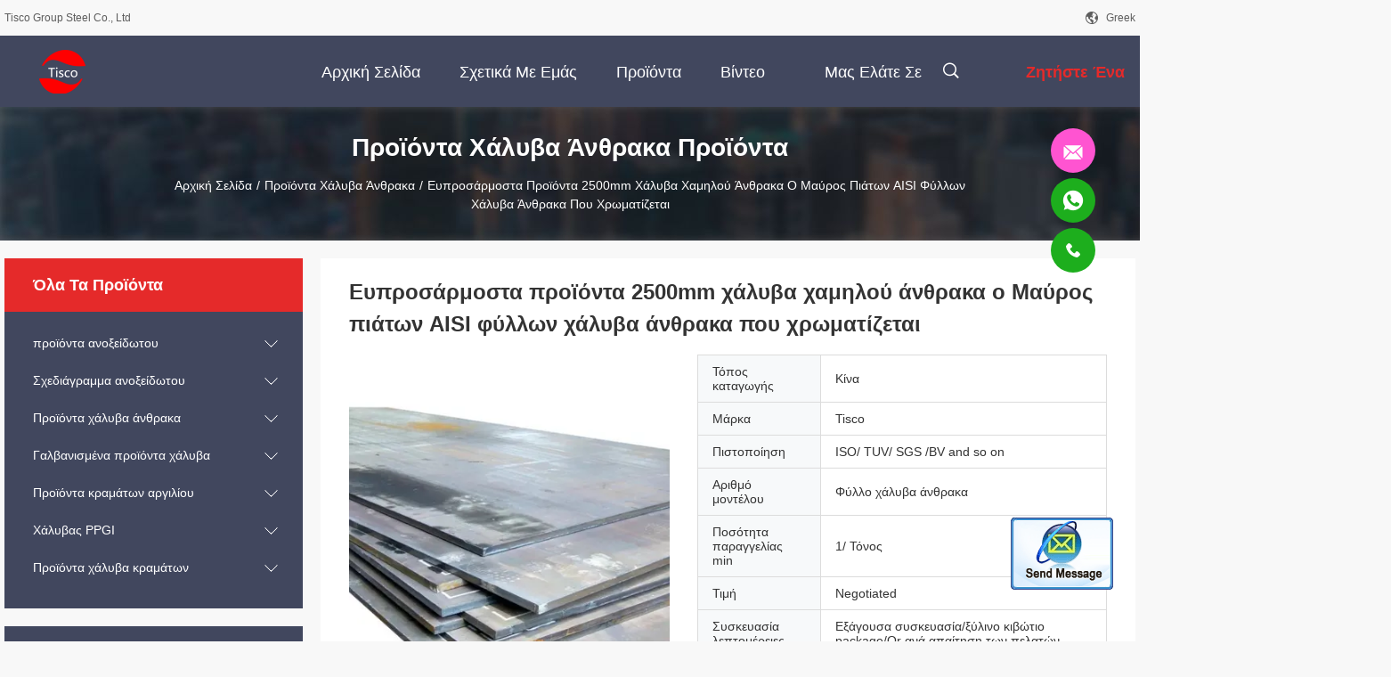

--- FILE ---
content_type: text/html
request_url: https://greek.metalsstainlesssteel.com/sale-37368567-versatile-low-carbon-steel-products-2500mm-carbon-steel-sheet-plate-aisi-black-painted.html
body_size: 32382
content:

<!DOCTYPE html>
<html >
<head>
	<meta charset="utf-8">
	<meta http-equiv="X-UA-Compatible" content="IE=edge">
	<meta name="viewport" content="width=device-width, initial-scale=1.0, maximum-scale=1.0, user-scalable=no">
    <link rel="alternate" href="//m.greek.metalsstainlesssteel.com/sale-37368567-versatile-low-carbon-steel-products-2500mm-carbon-steel-sheet-plate-aisi-black-painted.html" media="only screen and (max-width: 640px)" />
<link hreflang="en" rel="alternate" href="https://www.metalsstainlesssteel.com/sale-37368567-versatile-low-carbon-steel-products-2500mm-carbon-steel-sheet-plate-aisi-black-painted.html" />
<link hreflang="fr" rel="alternate" href="https://french.metalsstainlesssteel.com/sale-37368567-versatile-low-carbon-steel-products-2500mm-carbon-steel-sheet-plate-aisi-black-painted.html" />
<link hreflang="de" rel="alternate" href="https://german.metalsstainlesssteel.com/sale-37368567-versatile-low-carbon-steel-products-2500mm-carbon-steel-sheet-plate-aisi-black-painted.html" />
<link hreflang="it" rel="alternate" href="https://italian.metalsstainlesssteel.com/sale-37368567-versatile-low-carbon-steel-products-2500mm-carbon-steel-sheet-plate-aisi-black-painted.html" />
<link hreflang="ru" rel="alternate" href="https://russian.metalsstainlesssteel.com/sale-37368567-versatile-low-carbon-steel-products-2500mm-carbon-steel-sheet-plate-aisi-black-painted.html" />
<link hreflang="es" rel="alternate" href="https://spanish.metalsstainlesssteel.com/sale-37368567-versatile-low-carbon-steel-products-2500mm-carbon-steel-sheet-plate-aisi-black-painted.html" />
<link hreflang="pt" rel="alternate" href="https://portuguese.metalsstainlesssteel.com/sale-37368567-versatile-low-carbon-steel-products-2500mm-carbon-steel-sheet-plate-aisi-black-painted.html" />
<link hreflang="nl" rel="alternate" href="https://dutch.metalsstainlesssteel.com/sale-37368567-versatile-low-carbon-steel-products-2500mm-carbon-steel-sheet-plate-aisi-black-painted.html" />
<link hreflang="ja" rel="alternate" href="https://japanese.metalsstainlesssteel.com/sale-37368567-versatile-low-carbon-steel-products-2500mm-carbon-steel-sheet-plate-aisi-black-painted.html" />
<link hreflang="ko" rel="alternate" href="https://korean.metalsstainlesssteel.com/sale-37368567-versatile-low-carbon-steel-products-2500mm-carbon-steel-sheet-plate-aisi-black-painted.html" />
<link hreflang="ar" rel="alternate" href="https://arabic.metalsstainlesssteel.com/sale-37368567-versatile-low-carbon-steel-products-2500mm-carbon-steel-sheet-plate-aisi-black-painted.html" />
<link hreflang="vi" rel="alternate" href="https://vietnamese.metalsstainlesssteel.com/sale-37368567-versatile-low-carbon-steel-products-2500mm-carbon-steel-sheet-plate-aisi-black-painted.html" />
<link hreflang="th" rel="alternate" href="https://thai.metalsstainlesssteel.com/sale-37368567-versatile-low-carbon-steel-products-2500mm-carbon-steel-sheet-plate-aisi-black-painted.html" />
<style type="text/css">
/*<![CDATA[*/
.consent__cookie {position: fixed;top: 0;left: 0;width: 100%;height: 0%;z-index: 100000;}.consent__cookie_bg {position: fixed;top: 0;left: 0;width: 100%;height: 100%;background: #000;opacity: .6;display: none }.consent__cookie_rel {position: fixed;bottom:0;left: 0;width: 100%;background: #fff;display: -webkit-box;display: -ms-flexbox;display: flex;flex-wrap: wrap;padding: 24px 80px;-webkit-box-sizing: border-box;box-sizing: border-box;-webkit-box-pack: justify;-ms-flex-pack: justify;justify-content: space-between;-webkit-transition: all ease-in-out .3s;transition: all ease-in-out .3s }.consent__close {position: absolute;top: 20px;right: 20px;cursor: pointer }.consent__close svg {fill: #777 }.consent__close:hover svg {fill: #000 }.consent__cookie_box {flex: 1;word-break: break-word;}.consent__warm {color: #777;font-size: 16px;margin-bottom: 12px;line-height: 19px }.consent__title {color: #333;font-size: 20px;font-weight: 600;margin-bottom: 12px;line-height: 23px }.consent__itxt {color: #333;font-size: 14px;margin-bottom: 12px;display: -webkit-box;display: -ms-flexbox;display: flex;-webkit-box-align: center;-ms-flex-align: center;align-items: center }.consent__itxt i {display: -webkit-inline-box;display: -ms-inline-flexbox;display: inline-flex;width: 28px;height: 28px;border-radius: 50%;background: #e0f9e9;margin-right: 8px;-webkit-box-align: center;-ms-flex-align: center;align-items: center;-webkit-box-pack: center;-ms-flex-pack: center;justify-content: center }.consent__itxt svg {fill: #3ca860 }.consent__txt {color: #a6a6a6;font-size: 14px;margin-bottom: 8px;line-height: 17px }.consent__btns {display: -webkit-box;display: -ms-flexbox;display: flex;-webkit-box-orient: vertical;-webkit-box-direction: normal;-ms-flex-direction: column;flex-direction: column;-webkit-box-pack: center;-ms-flex-pack: center;justify-content: center;flex-shrink: 0;}.consent__btn {width: 280px;height: 40px;line-height: 40px;text-align: center;background: #3ca860;color: #fff;border-radius: 4px;margin: 8px 0;-webkit-box-sizing: border-box;box-sizing: border-box;cursor: pointer }.consent__btn:hover {background: #00823b }.consent__btn.empty {color: #3ca860;border: 1px solid #3ca860;background: #fff }.consent__btn.empty:hover {background: #3ca860;color: #fff }.open .consent__cookie_bg {display: block }.open .consent__cookie_rel {bottom: 0 }@media (max-width: 760px) {.consent__btns {width: 100%;align-items: center;}.consent__cookie_rel {padding: 20px 24px }}.consent__cookie.open {display: block;}.consent__cookie {display: none;}
/*]]>*/
</style>
<script type="text/javascript">
/*<![CDATA[*/
window.isvideotpl = 0;window.detailurl = '';

var g_tp = '';
var colorUrl = '';
var query_string = ["Products","Detail"];
var customtplcolor = 99704;
/*]]>*/
</script>
<title>Ευπροσάρμοστα προϊόντα 2500mm χάλυβα χαμηλού άνθρακα ο Μαύρος πιάτων AISI φύλλων χάλυβα άνθρακα που χρωματίζεται</title>
    <meta name="keywords" content="Ευπροσάρμοστα προϊόντα χάλυβα άνθρακα, πιάτο φύλλων χάλυβα άνθρακα 2500mm, Πιάτο φύλλων χάλυβα άνθρακα AiSi, Προϊόντα χάλυβα άνθρακα" />
    <meta name="description" content="υψηλή ποιότητα Ευπροσάρμοστα προϊόντα 2500mm χάλυβα χαμηλού άνθρακα ο Μαύρος πιάτων AISI φύλλων χάλυβα άνθρακα που χρωματίζεται από την Κίνα, Ηγετική θέση της Κίνας Ευπροσάρμοστα προϊόντα χάλυβα άνθρακα Προϊόν, με αυστηρό ποιοτικό έλεγχο πιάτο φύλλων χάλυβα άνθρακα 2500mm εργοστάσια, 404: Not Found Πιάτο φύλλων χάλυβα άνθρακα AiSi προϊόντα." />
    <meta property="og:type" content="website">
			<meta property="og:image:url" content="https://greek.metalsstainlesssteel.com/photo/pd148491573-2500mm_aisi.jpg">
			<meta property="og:image:type" content="image/gif">

    <meta property="og:title" content="Ευπροσάρμοστα προϊόντα χάλυβα άνθρακα, πιάτο φύλλων χάλυβα άνθρακα 2500mm, Πιάτο φύλλων χάλυβα άνθρακα AiSi, Προϊόντα χάλυβα άνθρακα" >
    <meta property="og:site_name" content="Tisco Group Steel Co., Ltd">
    <meta property="og:url" content="https://greek.metalsstainlesssteel.com/sale-37368567-versatile-low-carbon-steel-products-2500mm-carbon-steel-sheet-plate-aisi-black-painted.html">
    <meta property="og:image" content=https://greek.metalsstainlesssteel.com/photo/pd148491573-2500mm_aisi.jpg>
    <meta property="og:description" content="υψηλή ποιότητα Ευπροσάρμοστα προϊόντα 2500mm χάλυβα χαμηλού άνθρακα ο Μαύρος πιάτων AISI φύλλων χάλυβα άνθρακα που χρωματίζεται από την Κίνα, Ηγετική θέση της Κίνας Ευπροσάρμοστα προϊόντα χάλυβα άνθρακα Προϊόν, με αυστηρό ποιοτικό έλεγχο πιάτο φύλλων χάλυβα άνθρακα 2500mm εργοστάσια, 404: Not Found Πιάτο φύλλων χάλυβα άνθρακα AiSi προϊόντα." />
				<link rel='preload'
					  href=/photo/metalsstainlesssteel/sitetpl/style/common.css?ver=1685354622 as='style'><link type='text/css' rel='stylesheet'
					  href=/photo/metalsstainlesssteel/sitetpl/style/common.css?ver=1685354622 media='all'><script type="application/ld+json">[{"@context":"https:\/\/schema.org","@type":"Organization","name":"Tisco Group Steel Co., Ltd","description":"\u03c5\u03c8\u03b7\u03bb\u03ae \u03c0\u03bf\u03b9\u03cc\u03c4\u03b7\u03c4\u03b1 \u0395\u03c5\u03c0\u03c1\u03bf\u03c3\u03ac\u03c1\u03bc\u03bf\u03c3\u03c4\u03b1 \u03c0\u03c1\u03bf\u03ca\u03cc\u03bd\u03c4\u03b1 2500mm \u03c7\u03ac\u03bb\u03c5\u03b2\u03b1 \u03c7\u03b1\u03bc\u03b7\u03bb\u03bf\u03cd \u03ac\u03bd\u03b8\u03c1\u03b1\u03ba\u03b1 \u03bf \u039c\u03b1\u03cd\u03c1\u03bf\u03c2 \u03c0\u03b9\u03ac\u03c4\u03c9\u03bd AISI \u03c6\u03cd\u03bb\u03bb\u03c9\u03bd \u03c7\u03ac\u03bb\u03c5\u03b2\u03b1 \u03ac\u03bd\u03b8\u03c1\u03b1\u03ba\u03b1 \u03c0\u03bf\u03c5 \u03c7\u03c1\u03c9\u03bc\u03b1\u03c4\u03af\u03b6\u03b5\u03c4\u03b1\u03b9 \u03b1\u03c0\u03cc \u03c4\u03b7\u03bd \u039a\u03af\u03bd\u03b1, \u0397\u03b3\u03b5\u03c4\u03b9\u03ba\u03ae \u03b8\u03ad\u03c3\u03b7 \u03c4\u03b7\u03c2 \u039a\u03af\u03bd\u03b1\u03c2 \u0395\u03c5\u03c0\u03c1\u03bf\u03c3\u03ac\u03c1\u03bc\u03bf\u03c3\u03c4\u03b1 \u03c0\u03c1\u03bf\u03ca\u03cc\u03bd\u03c4\u03b1 \u03c7\u03ac\u03bb\u03c5\u03b2\u03b1 \u03ac\u03bd\u03b8\u03c1\u03b1\u03ba\u03b1 \u03a0\u03c1\u03bf\u03ca\u03cc\u03bd, \u03bc\u03b5 \u03b1\u03c5\u03c3\u03c4\u03b7\u03c1\u03cc \u03c0\u03bf\u03b9\u03bf\u03c4\u03b9\u03ba\u03cc \u03ad\u03bb\u03b5\u03b3\u03c7\u03bf \u03c0\u03b9\u03ac\u03c4\u03bf \u03c6\u03cd\u03bb\u03bb\u03c9\u03bd \u03c7\u03ac\u03bb\u03c5\u03b2\u03b1 \u03ac\u03bd\u03b8\u03c1\u03b1\u03ba\u03b1 2500mm \u03b5\u03c1\u03b3\u03bf\u03c3\u03c4\u03ac\u03c3\u03b9\u03b1, 404: Not Found \u03a0\u03b9\u03ac\u03c4\u03bf \u03c6\u03cd\u03bb\u03bb\u03c9\u03bd \u03c7\u03ac\u03bb\u03c5\u03b2\u03b1 \u03ac\u03bd\u03b8\u03c1\u03b1\u03ba\u03b1 AiSi \u03c0\u03c1\u03bf\u03ca\u03cc\u03bd\u03c4\u03b1.","url":"https:\/\/www.metalsstainlesssteel.com\/sale-37368567-versatile-low-carbon-steel-products-2500mm-carbon-steel-sheet-plate-aisi-black-painted.html","logo":"\/logo.gif","address":{"@type":"PostalAddress","addressLocality":"China","addressRegion":"CN","postalCode":"999001","streetAddress":"\u03a0\u03cc\u03bb\u03b7 \u03b1\u03bd\u03b1\u03c4\u03bf\u03bb\u03b9\u03ba\u03bf\u03cd \u03c7\u03ac\u03bb\u03c5\u03b2\u03b1, \u039d\u03bf 118, \u03b4\u03c1\u03cc\u03bc\u03bf\u03c2 Beihuan, \u03c0\u03b5\u03c1\u03b9\u03bf\u03c7\u03ae Xishan, \u03c0\u03cc\u03bb\u03b7 Wuxi, \u03b5\u03c0\u03b1\u03c1\u03c7\u03af\u03b1 Jiangsu, \u039a\u03af\u03bd\u03b1"},"email":"merryss2023@gmail.com","image":"\/photo\/cl149265478-tisco_group_steel_co_ltd.jpg","faxNumber":"86-0510-83771578","telephone":"86-0510-83779578"},{"@context":"https:\/\/schema.org","@type":"BreadcrumbList","itemListElement":[{"@type":"ListItem","position":2,"name":"\u03a0\u03c1\u03bf\u03ca\u03cc\u03bd\u03c4\u03b1 \u03c7\u03ac\u03bb\u03c5\u03b2\u03b1 \u03ac\u03bd\u03b8\u03c1\u03b1\u03ba\u03b1","item":"https:\/\/greek.metalsstainlesssteel.com\/supplier-4166785-carbon-steel-products"},{"@type":"ListItem","position":3,"name":"\u0395\u03c5\u03c0\u03c1\u03bf\u03c3\u03ac\u03c1\u03bc\u03bf\u03c3\u03c4\u03b1 \u03c0\u03c1\u03bf\u03ca\u03cc\u03bd\u03c4\u03b1 2500mm \u03c7\u03ac\u03bb\u03c5\u03b2\u03b1 \u03c7\u03b1\u03bc\u03b7\u03bb\u03bf\u03cd \u03ac\u03bd\u03b8\u03c1\u03b1\u03ba\u03b1 \u03bf \u039c\u03b1\u03cd\u03c1\u03bf\u03c2 \u03c0\u03b9\u03ac\u03c4\u03c9\u03bd AISI \u03c6\u03cd\u03bb\u03bb\u03c9\u03bd \u03c7\u03ac\u03bb\u03c5\u03b2\u03b1 \u03ac\u03bd\u03b8\u03c1\u03b1\u03ba\u03b1 \u03c0\u03bf\u03c5 \u03c7\u03c1\u03c9\u03bc\u03b1\u03c4\u03af\u03b6\u03b5\u03c4\u03b1\u03b9","item":"https:\/\/greek.metalsstainlesssteel.com\/sale-37368567-versatile-low-carbon-steel-products-2500mm-carbon-steel-sheet-plate-aisi-black-painted.html"},{"@type":"ListItem","position":1,"name":"\u0391\u03c1\u03c7\u03b9\u03ba\u03ae \u03a3\u03b5\u03bb\u03af\u03b4\u03b1","item":"https:\/\/greek.metalsstainlesssteel.com\/index.html"}]},{"@context":"http:\/\/schema.org\/","@type":"Product","category":"\u03a0\u03c1\u03bf\u03ca\u03cc\u03bd\u03c4\u03b1 \u03c7\u03ac\u03bb\u03c5\u03b2\u03b1 \u03ac\u03bd\u03b8\u03c1\u03b1\u03ba\u03b1","name":"\u0395\u03c5\u03c0\u03c1\u03bf\u03c3\u03ac\u03c1\u03bc\u03bf\u03c3\u03c4\u03b1 \u03c0\u03c1\u03bf\u03ca\u03cc\u03bd\u03c4\u03b1 2500mm \u03c7\u03ac\u03bb\u03c5\u03b2\u03b1 \u03c7\u03b1\u03bc\u03b7\u03bb\u03bf\u03cd \u03ac\u03bd\u03b8\u03c1\u03b1\u03ba\u03b1 \u03bf \u039c\u03b1\u03cd\u03c1\u03bf\u03c2 \u03c0\u03b9\u03ac\u03c4\u03c9\u03bd AISI \u03c6\u03cd\u03bb\u03bb\u03c9\u03bd \u03c7\u03ac\u03bb\u03c5\u03b2\u03b1 \u03ac\u03bd\u03b8\u03c1\u03b1\u03ba\u03b1 \u03c0\u03bf\u03c5 \u03c7\u03c1\u03c9\u03bc\u03b1\u03c4\u03af\u03b6\u03b5\u03c4\u03b1\u03b9","url":"\/sale-37368567-versatile-low-carbon-steel-products-2500mm-carbon-steel-sheet-plate-aisi-black-painted.html","image":["\/photo\/pl148491573-versatile_low_carbon_steel_products_2500mm_carbon_steel_sheet_plate_aisi_black_painted.jpg","\/photo\/pl148491635-versatile_low_carbon_steel_products_2500mm_carbon_steel_sheet_plate_aisi_black_painted.jpg","\/photo\/pl148491634-versatile_low_carbon_steel_products_2500mm_carbon_steel_sheet_plate_aisi_black_painted.jpg"],"description":"\u03c5\u03c8\u03b7\u03bb\u03ae \u03c0\u03bf\u03b9\u03cc\u03c4\u03b7\u03c4\u03b1 \u0395\u03c5\u03c0\u03c1\u03bf\u03c3\u03ac\u03c1\u03bc\u03bf\u03c3\u03c4\u03b1 \u03c0\u03c1\u03bf\u03ca\u03cc\u03bd\u03c4\u03b1 2500mm \u03c7\u03ac\u03bb\u03c5\u03b2\u03b1 \u03c7\u03b1\u03bc\u03b7\u03bb\u03bf\u03cd \u03ac\u03bd\u03b8\u03c1\u03b1\u03ba\u03b1 \u03bf \u039c\u03b1\u03cd\u03c1\u03bf\u03c2 \u03c0\u03b9\u03ac\u03c4\u03c9\u03bd AISI \u03c6\u03cd\u03bb\u03bb\u03c9\u03bd \u03c7\u03ac\u03bb\u03c5\u03b2\u03b1 \u03ac\u03bd\u03b8\u03c1\u03b1\u03ba\u03b1 \u03c0\u03bf\u03c5 \u03c7\u03c1\u03c9\u03bc\u03b1\u03c4\u03af\u03b6\u03b5\u03c4\u03b1\u03b9 \u03b1\u03c0\u03cc \u03c4\u03b7\u03bd \u039a\u03af\u03bd\u03b1, \u0397\u03b3\u03b5\u03c4\u03b9\u03ba\u03ae \u03b8\u03ad\u03c3\u03b7 \u03c4\u03b7\u03c2 \u039a\u03af\u03bd\u03b1\u03c2 \u0395\u03c5\u03c0\u03c1\u03bf\u03c3\u03ac\u03c1\u03bc\u03bf\u03c3\u03c4\u03b1 \u03c0\u03c1\u03bf\u03ca\u03cc\u03bd\u03c4\u03b1 \u03c7\u03ac\u03bb\u03c5\u03b2\u03b1 \u03ac\u03bd\u03b8\u03c1\u03b1\u03ba\u03b1 \u03a0\u03c1\u03bf\u03ca\u03cc\u03bd, \u03bc\u03b5 \u03b1\u03c5\u03c3\u03c4\u03b7\u03c1\u03cc \u03c0\u03bf\u03b9\u03bf\u03c4\u03b9\u03ba\u03cc \u03ad\u03bb\u03b5\u03b3\u03c7\u03bf \u03c0\u03b9\u03ac\u03c4\u03bf \u03c6\u03cd\u03bb\u03bb\u03c9\u03bd \u03c7\u03ac\u03bb\u03c5\u03b2\u03b1 \u03ac\u03bd\u03b8\u03c1\u03b1\u03ba\u03b1 2500mm \u03b5\u03c1\u03b3\u03bf\u03c3\u03c4\u03ac\u03c3\u03b9\u03b1, 404: Not Found \u03a0\u03b9\u03ac\u03c4\u03bf \u03c6\u03cd\u03bb\u03bb\u03c9\u03bd \u03c7\u03ac\u03bb\u03c5\u03b2\u03b1 \u03ac\u03bd\u03b8\u03c1\u03b1\u03ba\u03b1 AiSi \u03c0\u03c1\u03bf\u03ca\u03cc\u03bd\u03c4\u03b1.","brand":{"@type":"Brand","name":"Tisco"},"sku":"\u03a6\u03cd\u03bb\u03bb\u03bf \u03c7\u03ac\u03bb\u03c5\u03b2\u03b1 \u03ac\u03bd\u03b8\u03c1\u03b1\u03ba\u03b1","model":"\u03a6\u03cd\u03bb\u03bb\u03bf \u03c7\u03ac\u03bb\u03c5\u03b2\u03b1 \u03ac\u03bd\u03b8\u03c1\u03b1\u03ba\u03b1","manufacturer":{"@type":"Organization","legalName":"Tisco Group Steel Co., Ltd","address":{"@type":"PostalAddress","addressCountry":"China","addressLocality":"\u03a0\u03cc\u03bb\u03b7 \u03b1\u03bd\u03b1\u03c4\u03bf\u03bb\u03b9\u03ba\u03bf\u03cd \u03c7\u03ac\u03bb\u03c5\u03b2\u03b1, \u039d\u03bf 118, \u03b4\u03c1\u03cc\u03bc\u03bf\u03c2 Beihuan, \u03c0\u03b5\u03c1\u03b9\u03bf\u03c7\u03ae Xishan, \u03c0\u03cc\u03bb\u03b7 Wuxi, \u03b5\u03c0\u03b1\u03c1\u03c7\u03af\u03b1 Jiangsu, \u039a\u03af\u03bd\u03b1"}},"review":{"@type":"Review","reviewRating":{"@type":"Rating","ratingValue":5},"author":{"@type":"Person","name":"Mrs. Merry"}},"aggregateRating":{"@type":"aggregateRating","ratingValue":4.5,"reviewCount":127,"name":"Overall Rating"},"offers":[{"@type":"AggregateOffer","offerCount":"1","highPrice":"Negotiable","lowPrice":"0.01","priceCurrency":"USD"}]}]</script>

<!-- Google Tag Manager -->
<script>(function(w,d,s,l,i){w[l]=w[l]||[];w[l].push({'gtm.start':
new Date().getTime(),event:'gtm.js'});var f=d.getElementsByTagName(s)[0],
j=d.createElement(s),dl=l!='dataLayer'?'&l='+l:'';j.async=true;j.src=
'https://www.googletagmanager.com/gtm.js?id='+i+dl;f.parentNode.insertBefore(j,f);
})(window,document,'script','dataLayer','GTM-MR2Z68J');</script>
<!-- End Google Tag Manager --></head>
<body>
<img src="/logo.gif" style="display:none"/>
	<div id="floatAd" style="z-index: 110000;position:absolute;right:30px;bottom:60px;display: block;
	height:245px;		">
		<form method="post"
		      onSubmit="return changeAction(this,'/contactnow.html');">
			<input type="hidden" name="pid" value="37368567"/>
			<input alt='Να στείλετε μήνυμα' onclick="this.blur()" type="image"
			       src="/images/floatimage_2.gif"/>
		</form>

			</div>
<a style="display: none!important;" title="Tisco Group Steel Co., Ltd" class="float-inquiry" href="/contactnow.html" onclick='setinquiryCookie("{\"showproduct\":1,\"pid\":\"37368567\",\"name\":\"\\u0395\\u03c5\\u03c0\\u03c1\\u03bf\\u03c3\\u03ac\\u03c1\\u03bc\\u03bf\\u03c3\\u03c4\\u03b1 \\u03c0\\u03c1\\u03bf\\u03ca\\u03cc\\u03bd\\u03c4\\u03b1 2500mm \\u03c7\\u03ac\\u03bb\\u03c5\\u03b2\\u03b1 \\u03c7\\u03b1\\u03bc\\u03b7\\u03bb\\u03bf\\u03cd \\u03ac\\u03bd\\u03b8\\u03c1\\u03b1\\u03ba\\u03b1 \\u03bf \\u039c\\u03b1\\u03cd\\u03c1\\u03bf\\u03c2 \\u03c0\\u03b9\\u03ac\\u03c4\\u03c9\\u03bd AISI \\u03c6\\u03cd\\u03bb\\u03bb\\u03c9\\u03bd \\u03c7\\u03ac\\u03bb\\u03c5\\u03b2\\u03b1 \\u03ac\\u03bd\\u03b8\\u03c1\\u03b1\\u03ba\\u03b1 \\u03c0\\u03bf\\u03c5 \\u03c7\\u03c1\\u03c9\\u03bc\\u03b1\\u03c4\\u03af\\u03b6\\u03b5\\u03c4\\u03b1\\u03b9\",\"source_url\":\"\\/sale-37368567-2500mm-aisi.html\",\"picurl\":\"\\/photo\\/pd148491573-versatile_low_carbon_steel_products_2500mm_carbon_steel_sheet_plate_aisi_black_painted.jpg\",\"propertyDetail\":[[\"\\u03cc\\u03bd\\u03bf\\u03bc\\u03b1\",\"\\u03a0\\u03b9\\u03ac\\u03c4\\u03bf \\u03c7\\u03ac\\u03bb\\u03c5\\u03b2\\u03b1 \\u03ac\\u03bd\\u03b8\\u03c1\\u03b1\\u03ba\\u03b1\"],[\"\\u03a0\\u03ac\\u03c7\\u03bf\\u03c2\",\"6400mm \\u03ae \\u03c0\\u03c1\\u03bf\\u03c3\\u03b1\\u03c1\\u03bc\\u03bf\\u03c3\\u03bc\\u03ad\\u03bd\\u03bf\\u03c2\"],[\"\\u03a0\\u03bb\\u03ac\\u03c4\\u03bf\\u03c2\",\"11002500mm \\u03ae \\u03c0\\u03c1\\u03bf\\u03c3\\u03b1\\u03c1\\u03bc\\u03bf\\u03c3\\u03bc\\u03ad\\u03bd\\u03bf\\u03c2\"],[\"\\u039c\\u03ae\\u03ba\\u03bf\\u03c2\",\"100012000mm \\u03ae \\u03c0\\u03c1\\u03bf\\u03c3\\u03b1\\u03c1\\u03bc\\u03bf\\u03c3\\u03bc\\u03ad\\u03bd\\u03bf\\u03c2\"]],\"company_name\":null,\"picurl_c\":\"\\/photo\\/pc148491573-versatile_low_carbon_steel_products_2500mm_carbon_steel_sheet_plate_aisi_black_painted.jpg\",\"price\":\"Negotiated\",\"username\":\"Sales  Manager\",\"viewTime\":\"\\u03a4\\u03b5\\u03bb\\u03b5\\u03c5\\u03c4\\u03b1\\u03af\\u03b1 \\u0395\\u03af\\u03c3\\u03bf\\u03b4\\u03bf\\u03c2 : 8 \\u03ce\\u03c1\\u03b5\\u03c2 17 minuts \\u03c0\\u03c1\\u03b9\\u03bd\",\"subject\":\"\\u039c\\u03c0\\u03bf\\u03c1\\u03b5\\u03af \\u03bd\\u03b1 \\u03c3\\u03b1\\u03c2 \\u03c0\\u03c1\\u03bf\\u03bc\\u03b7\\u03b8\\u03b5\\u03cd\\u03c3\\u03b5\\u03b9 \\u0395\\u03c5\\u03c0\\u03c1\\u03bf\\u03c3\\u03ac\\u03c1\\u03bc\\u03bf\\u03c3\\u03c4\\u03b1 \\u03c0\\u03c1\\u03bf\\u03ca\\u03cc\\u03bd\\u03c4\\u03b1 2500mm \\u03c7\\u03ac\\u03bb\\u03c5\\u03b2\\u03b1 \\u03c7\\u03b1\\u03bc\\u03b7\\u03bb\\u03bf\\u03cd \\u03ac\\u03bd\\u03b8\\u03c1\\u03b1\\u03ba\\u03b1 \\u03bf \\u039c\\u03b1\\u03cd\\u03c1\\u03bf\\u03c2 \\u03c0\\u03b9\\u03ac\\u03c4\\u03c9\\u03bd AISI \\u03c6\\u03cd\\u03bb\\u03bb\\u03c9\\u03bd \\u03c7\\u03ac\\u03bb\\u03c5\\u03b2\\u03b1 \\u03ac\\u03bd\\u03b8\\u03c1\\u03b1\\u03ba\\u03b1 \\u03c0\\u03bf\\u03c5 \\u03c7\\u03c1\\u03c9\\u03bc\\u03b1\\u03c4\\u03af\\u03b6\\u03b5\\u03c4\\u03b1\\u03b9 \\u03b3\\u03b9\\u03b1 \\u03bc\\u03b1\\u03c2;\",\"countrycode\":\"US\"}");'></a>
<script>
    function getCookie(name) {
        var arr = document.cookie.match(new RegExp("(^| )" + name + "=([^;]*)(;|$)"));
        if (arr != null) {
            return unescape(arr[2]);
        }
        return null;
    }
    var is_new_mjy = '0';
    if (is_new_mjy==1 && isMobileDevice() && getCookie('webim_login_name') && getCookie('webim_buyer_id') && getCookie('webim_294582_seller_id')) {
        document.getElementById("floatAd").style.display = "none";
    }
    // 检测是否是移动端访问
    function isMobileDevice() {
        return /Android|webOS|iPhone|iPad|iPod|BlackBerry|IEMobile|Opera Mini/i.test(navigator.userAgent);
    }

</script>
<script>
var originProductInfo = '';
var originProductInfo = {"showproduct":1,"pid":"37368567","name":"\u0395\u03c5\u03c0\u03c1\u03bf\u03c3\u03ac\u03c1\u03bc\u03bf\u03c3\u03c4\u03b1 \u03c0\u03c1\u03bf\u03ca\u03cc\u03bd\u03c4\u03b1 2500mm \u03c7\u03ac\u03bb\u03c5\u03b2\u03b1 \u03c7\u03b1\u03bc\u03b7\u03bb\u03bf\u03cd \u03ac\u03bd\u03b8\u03c1\u03b1\u03ba\u03b1 \u03bf \u039c\u03b1\u03cd\u03c1\u03bf\u03c2 \u03c0\u03b9\u03ac\u03c4\u03c9\u03bd AISI \u03c6\u03cd\u03bb\u03bb\u03c9\u03bd \u03c7\u03ac\u03bb\u03c5\u03b2\u03b1 \u03ac\u03bd\u03b8\u03c1\u03b1\u03ba\u03b1 \u03c0\u03bf\u03c5 \u03c7\u03c1\u03c9\u03bc\u03b1\u03c4\u03af\u03b6\u03b5\u03c4\u03b1\u03b9","source_url":"\/sale-37368567-2500mm-aisi.html","picurl":"\/photo\/pd148491573-versatile_low_carbon_steel_products_2500mm_carbon_steel_sheet_plate_aisi_black_painted.jpg","propertyDetail":[["\u03cc\u03bd\u03bf\u03bc\u03b1","\u03a0\u03b9\u03ac\u03c4\u03bf \u03c7\u03ac\u03bb\u03c5\u03b2\u03b1 \u03ac\u03bd\u03b8\u03c1\u03b1\u03ba\u03b1"],["\u03a0\u03ac\u03c7\u03bf\u03c2","6400mm \u03ae \u03c0\u03c1\u03bf\u03c3\u03b1\u03c1\u03bc\u03bf\u03c3\u03bc\u03ad\u03bd\u03bf\u03c2"],["\u03a0\u03bb\u03ac\u03c4\u03bf\u03c2","11002500mm \u03ae \u03c0\u03c1\u03bf\u03c3\u03b1\u03c1\u03bc\u03bf\u03c3\u03bc\u03ad\u03bd\u03bf\u03c2"],["\u039c\u03ae\u03ba\u03bf\u03c2","100012000mm \u03ae \u03c0\u03c1\u03bf\u03c3\u03b1\u03c1\u03bc\u03bf\u03c3\u03bc\u03ad\u03bd\u03bf\u03c2"]],"company_name":null,"picurl_c":"\/photo\/pc148491573-versatile_low_carbon_steel_products_2500mm_carbon_steel_sheet_plate_aisi_black_painted.jpg","price":"Negotiated","username":"Sales  Manager","viewTime":"\u03a4\u03b5\u03bb\u03b5\u03c5\u03c4\u03b1\u03af\u03b1 \u0395\u03af\u03c3\u03bf\u03b4\u03bf\u03c2 : 7 \u03ce\u03c1\u03b5\u03c2 17 minuts \u03c0\u03c1\u03b9\u03bd","subject":"\u03a0\u03bf\u03b9\u03bf\u03c2 \u03b5\u03af\u03bd\u03b1\u03b9 \u03bf \u03c7\u03c1\u03cc\u03bd\u03bf\u03c2 \u03c0\u03b1\u03c1\u03ac\u03b4\u03bf\u03c3\u03b7\u03c2 \u03b3\u03b9\u03b1 \u03c4\u03b7\u03bd \u0395\u03c5\u03c0\u03c1\u03bf\u03c3\u03ac\u03c1\u03bc\u03bf\u03c3\u03c4\u03b1 \u03c0\u03c1\u03bf\u03ca\u03cc\u03bd\u03c4\u03b1 2500mm \u03c7\u03ac\u03bb\u03c5\u03b2\u03b1 \u03c7\u03b1\u03bc\u03b7\u03bb\u03bf\u03cd \u03ac\u03bd\u03b8\u03c1\u03b1\u03ba\u03b1 \u03bf \u039c\u03b1\u03cd\u03c1\u03bf\u03c2 \u03c0\u03b9\u03ac\u03c4\u03c9\u03bd AISI \u03c6\u03cd\u03bb\u03bb\u03c9\u03bd \u03c7\u03ac\u03bb\u03c5\u03b2\u03b1 \u03ac\u03bd\u03b8\u03c1\u03b1\u03ba\u03b1 \u03c0\u03bf\u03c5 \u03c7\u03c1\u03c9\u03bc\u03b1\u03c4\u03af\u03b6\u03b5\u03c4\u03b1\u03b9;","countrycode":"US"};
var save_url = "/contactsave.html";
var update_url = "/updateinquiry.html";
var productInfo = {};
var defaulProductInfo = {};
var myDate = new Date();
var curDate = myDate.getFullYear()+'-'+(parseInt(myDate.getMonth())+1)+'-'+myDate.getDate();
var message = '';
var default_pop = 1;
var leaveMessageDialog = document.getElementsByClassName('leave-message-dialog')[0]; // 获取弹层
var _$$ = function (dom) {
    return document.querySelectorAll(dom);
};
resInfo = originProductInfo;
defaulProductInfo.pid = resInfo['pid'];
defaulProductInfo.productName = resInfo['name'];
defaulProductInfo.productInfo = resInfo['propertyDetail'];
defaulProductInfo.productImg = resInfo['picurl_c'];
defaulProductInfo.subject = resInfo['subject'];
defaulProductInfo.productImgAlt = resInfo['name'];
var inquirypopup_tmp = 1;
var message = 'Αγαπητός,'+'\r\n'+"Ik ben geïnteresseerd"+' '+trim(resInfo['name'])+", θα μπορούσατε να μου στείλετε περισσότερες λεπτομέρειες όπως τύπος, μέγεθος, MOQ, υλικό κ.λπ."+'\r\n'+"Ευχαριστώ!"+'\r\n'+"Wachten op je antwoord.";
var message_1 = 'Αγαπητός,'+'\r\n'+"Ik ben geïnteresseerd"+' '+trim(resInfo['name'])+", θα μπορούσατε να μου στείλετε περισσότερες λεπτομέρειες όπως τύπος, μέγεθος, MOQ, υλικό κ.λπ."+'\r\n'+"Ευχαριστώ!"+'\r\n'+"Wachten op je antwoord.";
var message_2 = 'Γεια,'+'\r\n'+"Ψάχνω για"+' '+trim(resInfo['name'])+", στείλτε μου την τιμή, τις προδιαγραφές και την εικόνα."+'\r\n'+"Η γρήγορη απάντησή σας θα εκτιμηθεί ιδιαίτερα."+'\r\n'+"Μη διστάσετε να επικοινωνήσετε μαζί μου για περισσότερες πληροφορίες."+'\r\n'+"Ευχαριστώ πολύ.";
var message_3 = 'Γεια,'+'\r\n'+trim(resInfo['name'])+' '+"ανταποκρίνεται στις προσδοκίες μου."+'\r\n'+"Δώστε μου την καλύτερη τιμή και μερικές άλλες πληροφορίες για το προϊόν."+'\r\n'+"Μη διστάσετε να επικοινωνήσετε μαζί μου μέσω του ταχυδρομείου μου."+'\r\n'+"Ευχαριστώ πολύ.";

var message_4 = 'Αγαπητός,'+'\r\n'+"Ποια είναι η τιμή FOB στο δικό σας"+' '+trim(resInfo['name'])+'?'+'\r\n'+"Ποιο είναι το πλησιέστερο όνομα θύρας;"+'\r\n'+"Απαντήστε μου το συντομότερο δυνατό, θα ήταν καλύτερα να μοιραστείτε περισσότερες πληροφορίες."+'\r\n'+"Χαιρετισμοί!";
var message_5 = 'Γεια σου,'+'\r\n'+"Με ενδιαφέρει πολύ"+' '+trim(resInfo['name'])+'.'+'\r\n'+"Παρακαλώ στείλτε μου τα στοιχεία του προϊόντος σας."+'\r\n'+"Ανυπομονώ για τη γρήγορη απάντησή σας."+'\r\n'+"Μη διστάσετε να επικοινωνήσετε μαζί μου μέσω ταχυδρομείου."+'\r\n'+"Χαιρετισμοί!";

var message_6 = 'Αγαπητός,'+'\r\n'+"Δώστε μας πληροφορίες για το δικό σας"+' '+trim(resInfo['name'])+", όπως τύπος, μέγεθος, υλικό και φυσικά η καλύτερη τιμή."+'\r\n'+"Ανυπομονώ για τη γρήγορη απάντησή σας."+'\r\n'+"Σας ευχαριστούμε!";
var message_7 = 'Αγαπητός,'+'\r\n'+"Μπορείτε να προμηθευτείτε"+' '+trim(resInfo['name'])+" για εμάς?"+'\r\n'+"Πρώτα θέλουμε τιμοκατάλογο και μερικές λεπτομέρειες προϊόντος."+'\r\n'+"Ελπίζω να λάβω απάντηση το συντομότερο δυνατόν και προσβλέπω στη συνεργασία."+'\r\n'+"Ευχαριστώ πολύ.";
var message_8 = 'γεια,'+'\r\n'+"Ψάχνω για"+' '+trim(resInfo['name'])+", παρακαλώ δώστε μου πιο λεπτομερείς πληροφορίες για το προϊόν."+'\r\n'+"Ανυπομονώ για την απάντησή σου."+'\r\n'+"Σας ευχαριστούμε!";
var message_9 = 'Γεια,'+'\r\n'+"Τα δικα σου"+' '+trim(resInfo['name'])+" πληροί τις απαιτήσεις μου πολύ καλά."+'\r\n'+"Παρακαλώ στείλτε μου την τιμή, τις προδιαγραφές και παρόμοιο μοντέλο θα είναι εντάξει."+'\r\n'+"Μη διστάσετε να συνομιλήσετε μαζί μου."+'\r\n'+"Ευχαριστώ!";
var message_10 = 'Αγαπητός,'+'\r\n'+"Θέλω να μάθω περισσότερα για τις λεπτομέρειες και την αναφορά"+' '+trim(resInfo['name'])+'.'+'\r\n'+"Μη διστάσετε να επικοινωνήσετε μαζί μου."+'\r\n'+"Χαιρετισμοί!";

var r = getRandom(1,10);

defaulProductInfo.message = eval("message_"+r);

var mytAjax = {

    post: function(url, data, fn) {
        var xhr = new XMLHttpRequest();
        xhr.open("POST", url, true);
        xhr.setRequestHeader("Content-Type", "application/x-www-form-urlencoded;charset=UTF-8");
        xhr.setRequestHeader("X-Requested-With", "XMLHttpRequest");
        xhr.setRequestHeader('Content-Type','text/plain;charset=UTF-8');
        xhr.onreadystatechange = function() {
            if(xhr.readyState == 4 && (xhr.status == 200 || xhr.status == 304)) {
                fn.call(this, xhr.responseText);
            }
        };
        xhr.send(data);
    },

    postform: function(url, data, fn) {
        var xhr = new XMLHttpRequest();
        xhr.open("POST", url, true);
        xhr.setRequestHeader("X-Requested-With", "XMLHttpRequest");
        xhr.onreadystatechange = function() {
            if(xhr.readyState == 4 && (xhr.status == 200 || xhr.status == 304)) {
                fn.call(this, xhr.responseText);
            }
        };
        xhr.send(data);
    }
};
window.onload = function(){
    leaveMessageDialog = document.getElementsByClassName('leave-message-dialog')[0];
    if (window.localStorage.recordDialogStatus=='undefined' || (window.localStorage.recordDialogStatus!='undefined' && window.localStorage.recordDialogStatus != curDate)) {
        setTimeout(function(){
            if(parseInt(inquirypopup_tmp%10) == 1){
                creatDialog(defaulProductInfo, 1);
            }
        }, 6000);
    }
};
function trim(str)
{
    str = str.replace(/(^\s*)/g,"");
    return str.replace(/(\s*$)/g,"");
};
function getRandom(m,n){
    var num = Math.floor(Math.random()*(m - n) + n);
    return num;
};
function strBtn(param) {

    var starattextarea = document.getElementById("textareamessage").value.length;
    var email = document.getElementById("startEmail").value;

    var default_tip = document.querySelectorAll(".watermark_container").length;
    if (20 < starattextarea && starattextarea < 3000) {
        if(default_tip>0){
            document.getElementById("textareamessage1").parentNode.parentNode.nextElementSibling.style.display = "none";
        }else{
            document.getElementById("textareamessage1").parentNode.nextElementSibling.style.display = "none";
        }

    } else {
        if(default_tip>0){
            document.getElementById("textareamessage1").parentNode.parentNode.nextElementSibling.style.display = "block";
        }else{
            document.getElementById("textareamessage1").parentNode.nextElementSibling.style.display = "block";
        }

        return;
    }

    // var re = /^([a-zA-Z0-9_-])+@([a-zA-Z0-9_-])+\.([a-zA-Z0-9_-])+/i;/*邮箱不区分大小写*/
    var re = /^[a-zA-Z0-9][\w-]*(\.?[\w-]+)*@[a-zA-Z0-9-]+(\.[a-zA-Z0-9]+)+$/i;
    if (!re.test(email)) {
        document.getElementById("startEmail").nextElementSibling.style.display = "block";
        return;
    } else {
        document.getElementById("startEmail").nextElementSibling.style.display = "none";
    }

    var subject = document.getElementById("pop_subject").value;
    var pid = document.getElementById("pop_pid").value;
    var message = document.getElementById("textareamessage").value;
    var sender_email = document.getElementById("startEmail").value;
    var tel = '';
    if (document.getElementById("tel0") != undefined && document.getElementById("tel0") != '')
        tel = document.getElementById("tel0").value;
    var form_serialize = '&tel='+tel;

    form_serialize = form_serialize.replace(/\+/g, "%2B");
    mytAjax.post(save_url,"pid="+pid+"&subject="+subject+"&email="+sender_email+"&message="+(message)+form_serialize,function(res){
        var mes = JSON.parse(res);
        if(mes.status == 200){
            var iid = mes.iid;
            document.getElementById("pop_iid").value = iid;
            document.getElementById("pop_uuid").value = mes.uuid;

            if(typeof gtag_report_conversion === "function"){
                gtag_report_conversion();//执行统计js代码
            }
            if(typeof fbq === "function"){
                fbq('track','Purchase');//执行统计js代码
            }
        }
    });
    for (var index = 0; index < document.querySelectorAll(".dialog-content-pql").length; index++) {
        document.querySelectorAll(".dialog-content-pql")[index].style.display = "none";
    };
    $('#idphonepql').val(tel);
    document.getElementById("dialog-content-pql-id").style.display = "block";
    ;
};
function twoBtnOk(param) {

    var selectgender = document.getElementById("Mr").innerHTML;
    var iid = document.getElementById("pop_iid").value;
    var sendername = document.getElementById("idnamepql").value;
    var senderphone = document.getElementById("idphonepql").value;
    var sendercname = document.getElementById("idcompanypql").value;
    var uuid = document.getElementById("pop_uuid").value;
    var gender = 2;
    if(selectgender == 'Mr.') gender = 0;
    if(selectgender == 'Mrs.') gender = 1;
    var pid = document.getElementById("pop_pid").value;
    var form_serialize = '';

        form_serialize = form_serialize.replace(/\+/g, "%2B");

    mytAjax.post(update_url,"iid="+iid+"&gender="+gender+"&uuid="+uuid+"&name="+(sendername)+"&tel="+(senderphone)+"&company="+(sendercname)+form_serialize,function(res){});

    for (var index = 0; index < document.querySelectorAll(".dialog-content-pql").length; index++) {
        document.querySelectorAll(".dialog-content-pql")[index].style.display = "none";
    };
    document.getElementById("dialog-content-pql-ok").style.display = "block";

};
function toCheckMust(name) {
    $('#'+name+'error').hide();
}
function handClidk(param) {
    var starattextarea = document.getElementById("textareamessage1").value.length;
    var email = document.getElementById("startEmail1").value;
    var default_tip = document.querySelectorAll(".watermark_container").length;
    if (20 < starattextarea && starattextarea < 3000) {
        if(default_tip>0){
            document.getElementById("textareamessage1").parentNode.parentNode.nextElementSibling.style.display = "none";
        }else{
            document.getElementById("textareamessage1").parentNode.nextElementSibling.style.display = "none";
        }

    } else {
        if(default_tip>0){
            document.getElementById("textareamessage1").parentNode.parentNode.nextElementSibling.style.display = "block";
        }else{
            document.getElementById("textareamessage1").parentNode.nextElementSibling.style.display = "block";
        }

        return;
    }

    // var re = /^([a-zA-Z0-9_-])+@([a-zA-Z0-9_-])+\.([a-zA-Z0-9_-])+/i;
    var re = /^[a-zA-Z0-9][\w-]*(\.?[\w-]+)*@[a-zA-Z0-9-]+(\.[a-zA-Z0-9]+)+$/i;
    if (!re.test(email)) {
        document.getElementById("startEmail1").nextElementSibling.style.display = "block";
        return;
    } else {
        document.getElementById("startEmail1").nextElementSibling.style.display = "none";
    }

    var subject = document.getElementById("pop_subject").value;
    var pid = document.getElementById("pop_pid").value;
    var message = document.getElementById("textareamessage1").value;
    var sender_email = document.getElementById("startEmail1").value;
    var form_serialize = tel = '';
    if (document.getElementById("tel1") != undefined && document.getElementById("tel1") != '')
        tel = document.getElementById("tel1").value;
        mytAjax.post(save_url,"email="+sender_email+"&tel="+tel+"&pid="+pid+"&message="+message+"&subject="+subject+form_serialize,function(res){

        var mes = JSON.parse(res);
        if(mes.status == 200){
            var iid = mes.iid;
            document.getElementById("pop_iid").value = iid;
            document.getElementById("pop_uuid").value = mes.uuid;
            if(typeof gtag_report_conversion === "function"){
                gtag_report_conversion();//执行统计js代码
            }
        }

    });
    for (var index = 0; index < document.querySelectorAll(".dialog-content-pql").length; index++) {
        document.querySelectorAll(".dialog-content-pql")[index].style.display = "none";
    };
    $('#idphonepql').val(tel);
    document.getElementById("dialog-content-pql-id").style.display = "block";

};
window.addEventListener('load', function () {
    $('.checkbox-wrap label').each(function(){
        if($(this).find('input').prop('checked')){
            $(this).addClass('on')
        }else {
            $(this).removeClass('on')
        }
    })
    $(document).on('click', '.checkbox-wrap label' , function(ev){
        if (ev.target.tagName.toUpperCase() != 'INPUT') {
            $(this).toggleClass('on')
        }
    })
})

function hand_video(pdata) {
    data = JSON.parse(pdata);
    productInfo.productName = data.productName;
    productInfo.productInfo = data.productInfo;
    productInfo.productImg = data.productImg;
    productInfo.subject = data.subject;

    var message = 'Αγαπητός,'+'\r\n'+"Ik ben geïnteresseerd"+' '+trim(data.productName)+", θα μπορούσατε να μου στείλετε περισσότερες λεπτομέρειες όπως τύπος, μέγεθος, ποσότητα, υλικό κ.λπ."+'\r\n'+"Ευχαριστώ!"+'\r\n'+"Wachten op je antwoord.";

    var message = 'Αγαπητός,'+'\r\n'+"Ik ben geïnteresseerd"+' '+trim(data.productName)+", θα μπορούσατε να μου στείλετε περισσότερες λεπτομέρειες όπως τύπος, μέγεθος, MOQ, υλικό κ.λπ."+'\r\n'+"Ευχαριστώ!"+'\r\n'+"Wachten op je antwoord.";
    var message_1 = 'Αγαπητός,'+'\r\n'+"Ik ben geïnteresseerd"+' '+trim(data.productName)+", θα μπορούσατε να μου στείλετε περισσότερες λεπτομέρειες όπως τύπος, μέγεθος, MOQ, υλικό κ.λπ."+'\r\n'+"Ευχαριστώ!"+'\r\n'+"Wachten op je antwoord.";
    var message_2 = 'Γεια,'+'\r\n'+"Ψάχνω για"+' '+trim(data.productName)+", στείλτε μου την τιμή, τις προδιαγραφές και την εικόνα."+'\r\n'+"Η γρήγορη απάντησή σας θα εκτιμηθεί ιδιαίτερα."+'\r\n'+"Μη διστάσετε να επικοινωνήσετε μαζί μου για περισσότερες πληροφορίες."+'\r\n'+"Ευχαριστώ πολύ.";
    var message_3 = 'Γεια,'+'\r\n'+trim(data.productName)+' '+"ανταποκρίνεται στις προσδοκίες μου."+'\r\n'+"Δώστε μου την καλύτερη τιμή και μερικές άλλες πληροφορίες για το προϊόν."+'\r\n'+"Μη διστάσετε να επικοινωνήσετε μαζί μου μέσω του ταχυδρομείου μου."+'\r\n'+"Ευχαριστώ πολύ.";

    var message_4 = 'Αγαπητός,'+'\r\n'+"Ποια είναι η τιμή FOB στο δικό σας"+' '+trim(data.productName)+'?'+'\r\n'+"Ποιο είναι το πλησιέστερο όνομα θύρας;"+'\r\n'+"Απαντήστε μου το συντομότερο δυνατό, θα ήταν καλύτερα να μοιραστείτε περισσότερες πληροφορίες."+'\r\n'+"Χαιρετισμοί!";
    var message_5 = 'Γεια σου,'+'\r\n'+"Με ενδιαφέρει πολύ"+' '+trim(data.productName)+'.'+'\r\n'+"Παρακαλώ στείλτε μου τα στοιχεία του προϊόντος σας."+'\r\n'+"Ανυπομονώ για τη γρήγορη απάντησή σας."+'\r\n'+"Μη διστάσετε να επικοινωνήσετε μαζί μου μέσω ταχυδρομείου."+'\r\n'+"Χαιρετισμοί!";

    var message_6 = 'Αγαπητός,'+'\r\n'+"Δώστε μας πληροφορίες για το δικό σας"+' '+trim(data.productName)+", όπως τύπος, μέγεθος, υλικό και φυσικά η καλύτερη τιμή."+'\r\n'+"Ανυπομονώ για τη γρήγορη απάντησή σας."+'\r\n'+"Σας ευχαριστούμε!";
    var message_7 = 'Αγαπητός,'+'\r\n'+"Μπορείτε να προμηθευτείτε"+' '+trim(data.productName)+" για εμάς?"+'\r\n'+"Πρώτα θέλουμε τιμοκατάλογο και μερικές λεπτομέρειες προϊόντος."+'\r\n'+"Ελπίζω να λάβω απάντηση το συντομότερο δυνατόν και προσβλέπω στη συνεργασία."+'\r\n'+"Ευχαριστώ πολύ.";
    var message_8 = 'γεια,'+'\r\n'+"Ψάχνω για"+' '+trim(data.productName)+", παρακαλώ δώστε μου πιο λεπτομερείς πληροφορίες για το προϊόν."+'\r\n'+"Ανυπομονώ για την απάντησή σου."+'\r\n'+"Σας ευχαριστούμε!";
    var message_9 = 'Γεια,'+'\r\n'+"Τα δικα σου"+' '+trim(data.productName)+" πληροί τις απαιτήσεις μου πολύ καλά."+'\r\n'+"Παρακαλώ στείλτε μου την τιμή, τις προδιαγραφές και παρόμοιο μοντέλο θα είναι εντάξει."+'\r\n'+"Μη διστάσετε να συνομιλήσετε μαζί μου."+'\r\n'+"Ευχαριστώ!";
    var message_10 = 'Αγαπητός,'+'\r\n'+"Θέλω να μάθω περισσότερα για τις λεπτομέρειες και την αναφορά"+' '+trim(data.productName)+'.'+'\r\n'+"Μη διστάσετε να επικοινωνήσετε μαζί μου."+'\r\n'+"Χαιρετισμοί!";

    var r = getRandom(1,10);

    productInfo.message = eval("message_"+r);
    if(parseInt(inquirypopup_tmp/10) == 1){
        productInfo.message = "";
    }
    productInfo.pid = data.pid;
    creatDialog(productInfo, 2);
};

function handDialog(pdata) {
    data = JSON.parse(pdata);
    productInfo.productName = data.productName;
    productInfo.productInfo = data.productInfo;
    productInfo.productImg = data.productImg;
    productInfo.subject = data.subject;

    var message = 'Αγαπητός,'+'\r\n'+"Ik ben geïnteresseerd"+' '+trim(data.productName)+", θα μπορούσατε να μου στείλετε περισσότερες λεπτομέρειες όπως τύπος, μέγεθος, ποσότητα, υλικό κ.λπ."+'\r\n'+"Ευχαριστώ!"+'\r\n'+"Wachten op je antwoord.";

    var message = 'Αγαπητός,'+'\r\n'+"Ik ben geïnteresseerd"+' '+trim(data.productName)+", θα μπορούσατε να μου στείλετε περισσότερες λεπτομέρειες όπως τύπος, μέγεθος, MOQ, υλικό κ.λπ."+'\r\n'+"Ευχαριστώ!"+'\r\n'+"Wachten op je antwoord.";
    var message_1 = 'Αγαπητός,'+'\r\n'+"Ik ben geïnteresseerd"+' '+trim(data.productName)+", θα μπορούσατε να μου στείλετε περισσότερες λεπτομέρειες όπως τύπος, μέγεθος, MOQ, υλικό κ.λπ."+'\r\n'+"Ευχαριστώ!"+'\r\n'+"Wachten op je antwoord.";
    var message_2 = 'Γεια,'+'\r\n'+"Ψάχνω για"+' '+trim(data.productName)+", στείλτε μου την τιμή, τις προδιαγραφές και την εικόνα."+'\r\n'+"Η γρήγορη απάντησή σας θα εκτιμηθεί ιδιαίτερα."+'\r\n'+"Μη διστάσετε να επικοινωνήσετε μαζί μου για περισσότερες πληροφορίες."+'\r\n'+"Ευχαριστώ πολύ.";
    var message_3 = 'Γεια,'+'\r\n'+trim(data.productName)+' '+"ανταποκρίνεται στις προσδοκίες μου."+'\r\n'+"Δώστε μου την καλύτερη τιμή και μερικές άλλες πληροφορίες για το προϊόν."+'\r\n'+"Μη διστάσετε να επικοινωνήσετε μαζί μου μέσω του ταχυδρομείου μου."+'\r\n'+"Ευχαριστώ πολύ.";

    var message_4 = 'Αγαπητός,'+'\r\n'+"Ποια είναι η τιμή FOB στο δικό σας"+' '+trim(data.productName)+'?'+'\r\n'+"Ποιο είναι το πλησιέστερο όνομα θύρας;"+'\r\n'+"Απαντήστε μου το συντομότερο δυνατό, θα ήταν καλύτερα να μοιραστείτε περισσότερες πληροφορίες."+'\r\n'+"Χαιρετισμοί!";
    var message_5 = 'Γεια σου,'+'\r\n'+"Με ενδιαφέρει πολύ"+' '+trim(data.productName)+'.'+'\r\n'+"Παρακαλώ στείλτε μου τα στοιχεία του προϊόντος σας."+'\r\n'+"Ανυπομονώ για τη γρήγορη απάντησή σας."+'\r\n'+"Μη διστάσετε να επικοινωνήσετε μαζί μου μέσω ταχυδρομείου."+'\r\n'+"Χαιρετισμοί!";

    var message_6 = 'Αγαπητός,'+'\r\n'+"Δώστε μας πληροφορίες για το δικό σας"+' '+trim(data.productName)+", όπως τύπος, μέγεθος, υλικό και φυσικά η καλύτερη τιμή."+'\r\n'+"Ανυπομονώ για τη γρήγορη απάντησή σας."+'\r\n'+"Σας ευχαριστούμε!";
    var message_7 = 'Αγαπητός,'+'\r\n'+"Μπορείτε να προμηθευτείτε"+' '+trim(data.productName)+" για εμάς?"+'\r\n'+"Πρώτα θέλουμε τιμοκατάλογο και μερικές λεπτομέρειες προϊόντος."+'\r\n'+"Ελπίζω να λάβω απάντηση το συντομότερο δυνατόν και προσβλέπω στη συνεργασία."+'\r\n'+"Ευχαριστώ πολύ.";
    var message_8 = 'γεια,'+'\r\n'+"Ψάχνω για"+' '+trim(data.productName)+", παρακαλώ δώστε μου πιο λεπτομερείς πληροφορίες για το προϊόν."+'\r\n'+"Ανυπομονώ για την απάντησή σου."+'\r\n'+"Σας ευχαριστούμε!";
    var message_9 = 'Γεια,'+'\r\n'+"Τα δικα σου"+' '+trim(data.productName)+" πληροί τις απαιτήσεις μου πολύ καλά."+'\r\n'+"Παρακαλώ στείλτε μου την τιμή, τις προδιαγραφές και παρόμοιο μοντέλο θα είναι εντάξει."+'\r\n'+"Μη διστάσετε να συνομιλήσετε μαζί μου."+'\r\n'+"Ευχαριστώ!";
    var message_10 = 'Αγαπητός,'+'\r\n'+"Θέλω να μάθω περισσότερα για τις λεπτομέρειες και την αναφορά"+' '+trim(data.productName)+'.'+'\r\n'+"Μη διστάσετε να επικοινωνήσετε μαζί μου."+'\r\n'+"Χαιρετισμοί!";

    var r = getRandom(1,10);

    productInfo.message = eval("message_"+r);
    if(parseInt(inquirypopup_tmp/10) == 1){
        productInfo.message = "";
    }
    productInfo.pid = data.pid;
    creatDialog(productInfo, 2);
};

function closepql(param) {

    leaveMessageDialog.style.display = 'none';
};

function closepql2(param) {

    for (var index = 0; index < document.querySelectorAll(".dialog-content-pql").length; index++) {
        document.querySelectorAll(".dialog-content-pql")[index].style.display = "none";
    };
    document.getElementById("dialog-content-pql-ok").style.display = "block";
};

function decodeHtmlEntities(str) {
    var tempElement = document.createElement('div');
    tempElement.innerHTML = str;
    return tempElement.textContent || tempElement.innerText || '';
}

function initProduct(productInfo,type){

    productInfo.productName = decodeHtmlEntities(productInfo.productName);
    productInfo.message = decodeHtmlEntities(productInfo.message);

    leaveMessageDialog = document.getElementsByClassName('leave-message-dialog')[0];
    leaveMessageDialog.style.display = "block";
    if(type == 3){
        var popinquiryemail = document.getElementById("popinquiryemail").value;
        _$$("#startEmail1")[0].value = popinquiryemail;
    }else{
        _$$("#startEmail1")[0].value = "";
    }
    _$$("#startEmail")[0].value = "";
    _$$("#idnamepql")[0].value = "";
    _$$("#idphonepql")[0].value = "";
    _$$("#idcompanypql")[0].value = "";

    _$$("#pop_pid")[0].value = productInfo.pid;
    _$$("#pop_subject")[0].value = productInfo.subject;
    
    if(parseInt(inquirypopup_tmp/10) == 1){
        productInfo.message = "";
    }

    _$$("#textareamessage1")[0].value = productInfo.message;
    _$$("#textareamessage")[0].value = productInfo.message;

    _$$("#dialog-content-pql-id .titlep")[0].innerHTML = productInfo.productName;
    _$$("#dialog-content-pql-id img")[0].setAttribute("src", productInfo.productImg);
    _$$("#dialog-content-pql-id img")[0].setAttribute("alt", productInfo.productImgAlt);

    _$$("#dialog-content-pql-id-hand img")[0].setAttribute("src", productInfo.productImg);
    _$$("#dialog-content-pql-id-hand img")[0].setAttribute("alt", productInfo.productImgAlt);
    _$$("#dialog-content-pql-id-hand .titlep")[0].innerHTML = productInfo.productName;

    if (productInfo.productInfo.length > 0) {
        var ul2, ul;
        ul = document.createElement("ul");
        for (var index = 0; index < productInfo.productInfo.length; index++) {
            var el = productInfo.productInfo[index];
            var li = document.createElement("li");
            var span1 = document.createElement("span");
            span1.innerHTML = el[0] + ":";
            var span2 = document.createElement("span");
            span2.innerHTML = el[1];
            li.appendChild(span1);
            li.appendChild(span2);
            ul.appendChild(li);

        }
        ul2 = ul.cloneNode(true);
        if (type === 1) {
            _$$("#dialog-content-pql-id .left")[0].replaceChild(ul, _$$("#dialog-content-pql-id .left ul")[0]);
        } else {
            _$$("#dialog-content-pql-id-hand .left")[0].replaceChild(ul2, _$$("#dialog-content-pql-id-hand .left ul")[0]);
            _$$("#dialog-content-pql-id .left")[0].replaceChild(ul, _$$("#dialog-content-pql-id .left ul")[0]);
        }
    };
    for (var index = 0; index < _$$("#dialog-content-pql-id .right ul li").length; index++) {
        _$$("#dialog-content-pql-id .right ul li")[index].addEventListener("click", function (params) {
            _$$("#dialog-content-pql-id .right #Mr")[0].innerHTML = this.innerHTML
        }, false)

    };

};
function closeInquiryCreateDialog() {
    document.getElementById("xuanpan_dialog_box_pql").style.display = "none";
};
function showInquiryCreateDialog() {
    document.getElementById("xuanpan_dialog_box_pql").style.display = "block";
};
function submitPopInquiry(){
    var message = document.getElementById("inquiry_message").value;
    var email = document.getElementById("inquiry_email").value;
    var subject = defaulProductInfo.subject;
    var pid = defaulProductInfo.pid;
    if (email === undefined) {
        showInquiryCreateDialog();
        document.getElementById("inquiry_email").style.border = "1px solid red";
        return false;
    };
    if (message === undefined) {
        showInquiryCreateDialog();
        document.getElementById("inquiry_message").style.border = "1px solid red";
        return false;
    };
    if (email.search(/^\w+((-\w+)|(\.\w+))*\@[A-Za-z0-9]+((\.|-)[A-Za-z0-9]+)*\.[A-Za-z0-9]+$/) == -1) {
        document.getElementById("inquiry_email").style.border= "1px solid red";
        showInquiryCreateDialog();
        return false;
    } else {
        document.getElementById("inquiry_email").style.border= "";
    };
    if (message.length < 20 || message.length >3000) {
        showInquiryCreateDialog();
        document.getElementById("inquiry_message").style.border = "1px solid red";
        return false;
    } else {
        document.getElementById("inquiry_message").style.border = "";
    };
    var tel = '';
    if (document.getElementById("tel") != undefined && document.getElementById("tel") != '')
        tel = document.getElementById("tel").value;

    mytAjax.post(save_url,"pid="+pid+"&subject="+subject+"&email="+email+"&message="+(message)+'&tel='+tel,function(res){
        var mes = JSON.parse(res);
        if(mes.status == 200){
            var iid = mes.iid;
            document.getElementById("pop_iid").value = iid;
            document.getElementById("pop_uuid").value = mes.uuid;

        }
    });
    initProduct(defaulProductInfo);
    for (var index = 0; index < document.querySelectorAll(".dialog-content-pql").length; index++) {
        document.querySelectorAll(".dialog-content-pql")[index].style.display = "none";
    };
    $('#idphonepql').val(tel);
    document.getElementById("dialog-content-pql-id").style.display = "block";

};

//带附件上传
function submitPopInquiryfile(email_id,message_id,check_sort,name_id,phone_id,company_id,attachments){

    if(typeof(check_sort) == 'undefined'){
        check_sort = 0;
    }
    var message = document.getElementById(message_id).value;
    var email = document.getElementById(email_id).value;
    var attachments = document.getElementById(attachments).value;
    if(typeof(name_id) !== 'undefined' && name_id != ""){
        var name  = document.getElementById(name_id).value;
    }
    if(typeof(phone_id) !== 'undefined' && phone_id != ""){
        var phone = document.getElementById(phone_id).value;
    }
    if(typeof(company_id) !== 'undefined' && company_id != ""){
        var company = document.getElementById(company_id).value;
    }
    var subject = defaulProductInfo.subject;
    var pid = defaulProductInfo.pid;

    if(check_sort == 0){
        if (email === undefined) {
            showInquiryCreateDialog();
            document.getElementById(email_id).style.border = "1px solid red";
            return false;
        };
        if (message === undefined) {
            showInquiryCreateDialog();
            document.getElementById(message_id).style.border = "1px solid red";
            return false;
        };

        if (email.search(/^\w+((-\w+)|(\.\w+))*\@[A-Za-z0-9]+((\.|-)[A-Za-z0-9]+)*\.[A-Za-z0-9]+$/) == -1) {
            document.getElementById(email_id).style.border= "1px solid red";
            showInquiryCreateDialog();
            return false;
        } else {
            document.getElementById(email_id).style.border= "";
        };
        if (message.length < 20 || message.length >3000) {
            showInquiryCreateDialog();
            document.getElementById(message_id).style.border = "1px solid red";
            return false;
        } else {
            document.getElementById(message_id).style.border = "";
        };
    }else{

        if (message === undefined) {
            showInquiryCreateDialog();
            document.getElementById(message_id).style.border = "1px solid red";
            return false;
        };

        if (email === undefined) {
            showInquiryCreateDialog();
            document.getElementById(email_id).style.border = "1px solid red";
            return false;
        };

        if (message.length < 20 || message.length >3000) {
            showInquiryCreateDialog();
            document.getElementById(message_id).style.border = "1px solid red";
            return false;
        } else {
            document.getElementById(message_id).style.border = "";
        };

        if (email.search(/^\w+((-\w+)|(\.\w+))*\@[A-Za-z0-9]+((\.|-)[A-Za-z0-9]+)*\.[A-Za-z0-9]+$/) == -1) {
            document.getElementById(email_id).style.border= "1px solid red";
            showInquiryCreateDialog();
            return false;
        } else {
            document.getElementById(email_id).style.border= "";
        };

    };

    mytAjax.post(save_url,"pid="+pid+"&subject="+subject+"&email="+email+"&message="+message+"&company="+company+"&attachments="+attachments,function(res){
        var mes = JSON.parse(res);
        if(mes.status == 200){
            var iid = mes.iid;
            document.getElementById("pop_iid").value = iid;
            document.getElementById("pop_uuid").value = mes.uuid;

            if(typeof gtag_report_conversion === "function"){
                gtag_report_conversion();//执行统计js代码
            }
            if(typeof fbq === "function"){
                fbq('track','Purchase');//执行统计js代码
            }
        }
    });
    initProduct(defaulProductInfo);

    if(name !== undefined && name != ""){
        _$$("#idnamepql")[0].value = name;
    }

    if(phone !== undefined && phone != ""){
        _$$("#idphonepql")[0].value = phone;
    }

    if(company !== undefined && company != ""){
        _$$("#idcompanypql")[0].value = company;
    }

    for (var index = 0; index < document.querySelectorAll(".dialog-content-pql").length; index++) {
        document.querySelectorAll(".dialog-content-pql")[index].style.display = "none";
    };
    document.getElementById("dialog-content-pql-id").style.display = "block";

};
function submitPopInquiryByParam(email_id,message_id,check_sort,name_id,phone_id,company_id){

    if(typeof(check_sort) == 'undefined'){
        check_sort = 0;
    }

    var senderphone = '';
    var message = document.getElementById(message_id).value;
    var email = document.getElementById(email_id).value;
    if(typeof(name_id) !== 'undefined' && name_id != ""){
        var name  = document.getElementById(name_id).value;
    }
    if(typeof(phone_id) !== 'undefined' && phone_id != ""){
        var phone = document.getElementById(phone_id).value;
        senderphone = phone;
    }
    if(typeof(company_id) !== 'undefined' && company_id != ""){
        var company = document.getElementById(company_id).value;
    }
    var subject = defaulProductInfo.subject;
    var pid = defaulProductInfo.pid;

    if(check_sort == 0){
        if (email === undefined) {
            showInquiryCreateDialog();
            document.getElementById(email_id).style.border = "1px solid red";
            return false;
        };
        if (message === undefined) {
            showInquiryCreateDialog();
            document.getElementById(message_id).style.border = "1px solid red";
            return false;
        };

        if (email.search(/^\w+((-\w+)|(\.\w+))*\@[A-Za-z0-9]+((\.|-)[A-Za-z0-9]+)*\.[A-Za-z0-9]+$/) == -1) {
            document.getElementById(email_id).style.border= "1px solid red";
            showInquiryCreateDialog();
            return false;
        } else {
            document.getElementById(email_id).style.border= "";
        };
        if (message.length < 20 || message.length >3000) {
            showInquiryCreateDialog();
            document.getElementById(message_id).style.border = "1px solid red";
            return false;
        } else {
            document.getElementById(message_id).style.border = "";
        };
    }else{

        if (message === undefined) {
            showInquiryCreateDialog();
            document.getElementById(message_id).style.border = "1px solid red";
            return false;
        };

        if (email === undefined) {
            showInquiryCreateDialog();
            document.getElementById(email_id).style.border = "1px solid red";
            return false;
        };

        if (message.length < 20 || message.length >3000) {
            showInquiryCreateDialog();
            document.getElementById(message_id).style.border = "1px solid red";
            return false;
        } else {
            document.getElementById(message_id).style.border = "";
        };

        if (email.search(/^\w+((-\w+)|(\.\w+))*\@[A-Za-z0-9]+((\.|-)[A-Za-z0-9]+)*\.[A-Za-z0-9]+$/) == -1) {
            document.getElementById(email_id).style.border= "1px solid red";
            showInquiryCreateDialog();
            return false;
        } else {
            document.getElementById(email_id).style.border= "";
        };

    };

    var productsku = "";
    if($("#product_sku").length > 0){
        productsku = $("#product_sku").html();
    }

    mytAjax.post(save_url,"tel="+senderphone+"&pid="+pid+"&subject="+subject+"&email="+email+"&message="+message+"&messagesku="+encodeURI(productsku),function(res){
        var mes = JSON.parse(res);
        if(mes.status == 200){
            var iid = mes.iid;
            document.getElementById("pop_iid").value = iid;
            document.getElementById("pop_uuid").value = mes.uuid;

            if(typeof gtag_report_conversion === "function"){
                gtag_report_conversion();//执行统计js代码
            }
            if(typeof fbq === "function"){
                fbq('track','Purchase');//执行统计js代码
            }
        }
    });
    initProduct(defaulProductInfo);

    if(name !== undefined && name != ""){
        _$$("#idnamepql")[0].value = name;
    }

    if(phone !== undefined && phone != ""){
        _$$("#idphonepql")[0].value = phone;
    }

    if(company !== undefined && company != ""){
        _$$("#idcompanypql")[0].value = company;
    }

    for (var index = 0; index < document.querySelectorAll(".dialog-content-pql").length; index++) {
        document.querySelectorAll(".dialog-content-pql")[index].style.display = "none";

    };
    document.getElementById("dialog-content-pql-id").style.display = "block";

};

function creat_videoDialog(productInfo, type) {

    if(type == 1){
        if(default_pop != 1){
            return false;
        }
        window.localStorage.recordDialogStatus = curDate;
    }else{
        default_pop = 0;
    }
    initProduct(productInfo, type);
    if (type === 1) {
        // 自动弹出
        for (var index = 0; index < document.querySelectorAll(".dialog-content-pql").length; index++) {

            document.querySelectorAll(".dialog-content-pql")[index].style.display = "none";
        };
        document.getElementById("dialog-content-pql").style.display = "block";
    } else {
        // 手动弹出
        for (var index = 0; index < document.querySelectorAll(".dialog-content-pql").length; index++) {
            document.querySelectorAll(".dialog-content-pql")[index].style.display = "none";
        };
        document.getElementById("dialog-content-pql-id-hand").style.display = "block";
    }
}

function creatDialog(productInfo, type) {

    if(type == 1){
        if(default_pop != 1){
            return false;
        }
        window.localStorage.recordDialogStatus = curDate;
    }else{
        default_pop = 0;
    }
    initProduct(productInfo, type);
    if (type === 1) {
        // 自动弹出
        for (var index = 0; index < document.querySelectorAll(".dialog-content-pql").length; index++) {

            document.querySelectorAll(".dialog-content-pql")[index].style.display = "none";
        };
        document.getElementById("dialog-content-pql").style.display = "block";
    } else {
        // 手动弹出
        for (var index = 0; index < document.querySelectorAll(".dialog-content-pql").length; index++) {
            document.querySelectorAll(".dialog-content-pql")[index].style.display = "none";
        };
        document.getElementById("dialog-content-pql-id-hand").style.display = "block";
    }
}

//带邮箱信息打开询盘框 emailtype=1表示带入邮箱
function openDialog(emailtype){
    var type = 2;//不带入邮箱，手动弹出
    if(emailtype == 1){
        var popinquiryemail = document.getElementById("popinquiryemail").value;
        // var re = /^([a-zA-Z0-9_-])+@([a-zA-Z0-9_-])+\.([a-zA-Z0-9_-])+/i;
        var re = /^[a-zA-Z0-9][\w-]*(\.?[\w-]+)*@[a-zA-Z0-9-]+(\.[a-zA-Z0-9]+)+$/i;
        if (!re.test(popinquiryemail)) {
            //前端提示样式;
            showInquiryCreateDialog();
            document.getElementById("popinquiryemail").style.border = "1px solid red";
            return false;
        } else {
            //前端提示样式;
        }
        var type = 3;
    }
    creatDialog(defaulProductInfo,type);
}

//上传附件
function inquiryUploadFile(){
    var fileObj = document.querySelector("#fileId").files[0];
    //构建表单数据
    var formData = new FormData();
    var filesize = fileObj.size;
    if(filesize > 10485760 || filesize == 0) {
        document.getElementById("filetips").style.display = "block";
        return false;
    }else {
        document.getElementById("filetips").style.display = "none";
    }
    formData.append('popinquiryfile', fileObj);
    document.getElementById("quotefileform").reset();
    var save_url = "/inquiryuploadfile.html";
    mytAjax.postform(save_url,formData,function(res){
        var mes = JSON.parse(res);
        if(mes.status == 200){
            document.getElementById("uploader-file-info").innerHTML = document.getElementById("uploader-file-info").innerHTML + "<span class=op>"+mes.attfile.name+"<a class=delatt id=att"+mes.attfile.id+" onclick=delatt("+mes.attfile.id+");>Delete</a></span>";
            var nowattachs = document.getElementById("attachments").value;
            if( nowattachs !== ""){
                var attachs = JSON.parse(nowattachs);
                attachs[mes.attfile.id] = mes.attfile;
            }else{
                var attachs = {};
                attachs[mes.attfile.id] = mes.attfile;
            }
            document.getElementById("attachments").value = JSON.stringify(attachs);
        }
    });
}
//附件删除
function delatt(attid)
{
    var nowattachs = document.getElementById("attachments").value;
    if( nowattachs !== ""){
        var attachs = JSON.parse(nowattachs);
        if(attachs[attid] == ""){
            return false;
        }
        var formData = new FormData();
        var delfile = attachs[attid]['filename'];
        var save_url = "/inquirydelfile.html";
        if(delfile != "") {
            formData.append('delfile', delfile);
            mytAjax.postform(save_url, formData, function (res) {
                if(res !== "") {
                    var mes = JSON.parse(res);
                    if (mes.status == 200) {
                        delete attachs[attid];
                        document.getElementById("attachments").value = JSON.stringify(attachs);
                        var s = document.getElementById("att"+attid);
                        s.parentNode.remove();
                    }
                }
            });
        }
    }else{
        return false;
    }
}

</script>
<div class="leave-message-dialog" style="display: none">
<style>
    .leave-message-dialog .close:before, .leave-message-dialog .close:after{
        content:initial;
    }
</style>
<div class="dialog-content-pql" id="dialog-content-pql" style="display: none">
    <span class="close" onclick="closepql()"><img src="/images/close.png" alt="close"></span>
    <div class="title">
        <p class="firstp-pql">Αφήστε ένα μήνυμα</p>
        <p class="lastp-pql">We bellen je snel terug!</p>
    </div>
    <div class="form">
        <div class="textarea">
            <textarea style='font-family: robot;'  name="" id="textareamessage" cols="30" rows="10" style="margin-bottom:14px;width:100%"
                placeholder="Παρακαλώ εισάγετε τις λεπτομέρειες έρευνάς σας."></textarea>
        </div>
        <p class="error-pql"> <span class="icon-pql"><img src="/images/error.png" alt="Tisco Group Steel Co., Ltd"></span> Το μήνυμά σας πρέπει να αποτελείται από 20-3.000 χαρακτήρες!</p>
        <input id="startEmail" type="text" placeholder="Συμπληρώστε το email σας" onkeydown="if(event.keyCode === 13){ strBtn();}">
        <p class="error-pql"><span class="icon-pql"><img src="/images/error.png" alt="Tisco Group Steel Co., Ltd"></span> Παρακαλούμε ελέγξτε το email σας! </p>
                <div class="operations">
            <div class='btn' id="submitStart" type="submit" onclick="strBtn()">Υποβάλτε</div>
        </div>
            </div>
</div>
<div class="dialog-content-pql dialog-content-pql-id" id="dialog-content-pql-id" style="display:none">
            <p class="title">Περισσότερες πληροφορίες διευκολύνουν την καλύτερη επικοινωνία.</p>
        <span class="close" onclick="closepql2()"><svg t="1648434466530" class="icon" viewBox="0 0 1024 1024" version="1.1" xmlns="http://www.w3.org/2000/svg" p-id="2198" width="16" height="16"><path d="M576 512l277.333333 277.333333-64 64-277.333333-277.333333L234.666667 853.333333 170.666667 789.333333l277.333333-277.333333L170.666667 234.666667 234.666667 170.666667l277.333333 277.333333L789.333333 170.666667 853.333333 234.666667 576 512z" fill="#444444" p-id="2199"></path></svg></span>
    <div class="left">
        <div class="img"><img></div>
        <p class="titlep"></p>
        <ul> </ul>
    </div>
    <div class="right">
                <div style="position: relative;">
            <div class="mr"> <span id="Mr">Ο κ.</span>
                <ul>
                    <li>Ο κ.</li>
                    <li>Κα</li>
                </ul>
            </div>
            <input style="text-indent: 80px;" type="text" id="idnamepql" placeholder="Εισαγάγετε το όνομά σας">
        </div>
        <input type="text"  id="idphonepql"  placeholder="Τηλεφωνικό νούμερο">
        <input type="text" id="idcompanypql"  placeholder="επιχείρηση" onkeydown="if(event.keyCode === 13){ twoBtnOk();}">
                <div class="btn form_new" id="twoBtnOk" onclick="twoBtnOk()">Εντάξει</div>
    </div>
</div>

<div class="dialog-content-pql dialog-content-pql-ok" id="dialog-content-pql-ok" style="display:none">
            <p class="title">Υποβλήθηκε με επιτυχία!</p>
        <span class="close" onclick="closepql()"><svg t="1648434466530" class="icon" viewBox="0 0 1024 1024" version="1.1" xmlns="http://www.w3.org/2000/svg" p-id="2198" width="16" height="16"><path d="M576 512l277.333333 277.333333-64 64-277.333333-277.333333L234.666667 853.333333 170.666667 789.333333l277.333333-277.333333L170.666667 234.666667 234.666667 170.666667l277.333333 277.333333L789.333333 170.666667 853.333333 234.666667 576 512z" fill="#444444" p-id="2199"></path></svg></span>
    <div class="duihaook"></div>
        <p class="p1" style="text-align: center; font-size: 18px; margin-top: 14px;">We bellen je snel terug!</p>
    <div class="btn" onclick="closepql()" id="endOk" style="margin: 0 auto;margin-top: 50px;">Εντάξει</div>
</div>
<div class="dialog-content-pql dialog-content-pql-id dialog-content-pql-id-hand" id="dialog-content-pql-id-hand"
    style="display:none">
     <input type="hidden" name="pop_pid" id="pop_pid" value="0">
     <input type="hidden" name="pop_subject" id="pop_subject" value="">
     <input type="hidden" name="pop_iid" id="pop_iid" value="0">
     <input type="hidden" name="pop_uuid" id="pop_uuid" value="0">
            <div class="title">
            <p class="firstp-pql">Αφήστε ένα μήνυμα</p>
            <p class="lastp-pql">We bellen je snel terug!</p>
        </div>
        <span class="close" onclick="closepql()"><svg t="1648434466530" class="icon" viewBox="0 0 1024 1024" version="1.1" xmlns="http://www.w3.org/2000/svg" p-id="2198" width="16" height="16"><path d="M576 512l277.333333 277.333333-64 64-277.333333-277.333333L234.666667 853.333333 170.666667 789.333333l277.333333-277.333333L170.666667 234.666667 234.666667 170.666667l277.333333 277.333333L789.333333 170.666667 853.333333 234.666667 576 512z" fill="#444444" p-id="2199"></path></svg></span>
    <div class="left">
        <div class="img"><img></div>
        <p class="titlep"></p>
        <ul> </ul>
    </div>
    <div class="right" style="float:right">
                <div class="form">
            <div class="textarea">
                <textarea style='font-family: robot;' name="message" id="textareamessage1" cols="30" rows="10"
                    placeholder="Παρακαλώ εισάγετε τις λεπτομέρειες έρευνάς σας."></textarea>
            </div>
            <p class="error-pql"> <span class="icon-pql"><img src="/images/error.png" alt="Tisco Group Steel Co., Ltd"></span> Το μήνυμά σας πρέπει να αποτελείται από 20-3.000 χαρακτήρες!</p>

                            <input style="display:none" id="tel1" name="tel" type="text" oninput="value=value.replace(/[^0-9_+-]/g,'');" placeholder="Τηλεφωνικό νούμερο">
                        <input id='startEmail1' name='email' data-type='1' type='text'
                   placeholder="Συμπληρώστε το email σας"
                   onkeydown='if(event.keyCode === 13){ handClidk();}'>
            
            <p class='error-pql'><span class='icon-pql'>
                    <img src="/images/error.png" alt="Tisco Group Steel Co., Ltd"></span> Παρακαλούμε ελέγξτε το email σας!            </p>

            <div class="operations">
                <div class='btn' id="submitStart1" type="submit" onclick="handClidk()">Υποβάλτε</div>
            </div>
        </div>
    </div>
</div>
</div>
<div id="xuanpan_dialog_box_pql" class="xuanpan_dialog_box_pql"
    style="display:none;background:rgba(0,0,0,.6);width:100%;height:100%;position: fixed;top:0;left:0;z-index: 999999;">
    <div class="box_pql"
      style="width:526px;height:206px;background:rgba(255,255,255,1);opacity:1;border-radius:4px;position: absolute;left: 50%;top: 50%;transform: translate(-50%,-50%);">
      <div onclick="closeInquiryCreateDialog()" class="close close_create_dialog"
        style="cursor: pointer;height:42px;width:40px;float:right;padding-top: 16px;"><span
          style="display: inline-block;width: 25px;height: 2px;background: rgb(114, 114, 114);transform: rotate(45deg); "><span
            style="display: block;width: 25px;height: 2px;background: rgb(114, 114, 114);transform: rotate(-90deg); "></span></span>
      </div>
      <div
        style="height: 72px; overflow: hidden; text-overflow: ellipsis; display:-webkit-box;-ebkit-line-clamp: 3;-ebkit-box-orient: vertical; margin-top: 58px; padding: 0 84px; font-size: 18px; color: rgba(51, 51, 51, 1); text-align: center; ">
        Please leave your correct email and detailed requirements (20-3,000 characters).</div>
      <div onclick="closeInquiryCreateDialog()" class="close_create_dialog"
        style="width: 139px; height: 36px; background: rgba(253, 119, 34, 1); border-radius: 4px; margin: 16px auto; color: rgba(255, 255, 255, 1); font-size: 18px; line-height: 36px; text-align: center;">
        Εντάξει</div>
    </div>
</div>
<!--<a style="display: none" title='' href="/webim/webim_tab.html" class="footer_webim_a" rel="nofollow" onclick= 'setwebimCookie(,,);' target="_blank">
    <div class="footer_webim" style="display:none">
        <div class="chat-button-content">
            <i class="chat-button"></i>
        </div>
    </div>
</a>-->

<style>
    .header_99704_101V2 .navigation li>a {
        display: block;
        color: #fff;
        font-size: 18px;
        height: 80px;
        line-height: 80px;
        position: relative;
        overflow: hidden;
        text-transform: capitalize;
    }
    .header_99704_101V2 .navigation li .sub-menu {
        position: absolute;
        min-width: 150px;
        left: 50%;
        top: 100%;
        z-index: 999;
        background-color: #fff;
        text-align: center;
        -webkit-transform: translateX(-50%);
        -moz-transform: translateX(-50%);
        -ms-transform: translateX(-50%);
        -o-transform: translateX(-50%);
        transform: translateX(-50%);
        display: none
    }
    .header_99704_101V2 .header-main .wrap-rule {
        position: relative;
        padding-left: 130px;
        height: 80px;
        overflow: unset;
    }
    </style>
<div class="header_99704_101V2">
        <div class="header-top">
            <div class="wrap-rule fn-clear">
                <div class="float-left">                   Tisco Group Steel Co., Ltd</div>
                <div class="float-right">
                                                                                                     <div class="language">
                        <div class="current-lang">
                            <i class="iconfont icon-language"></i>
                            <span>Greek</span>
                        </div>
                        <div class="language-list">
                            <ul class="nicescroll">
                                                                 <li class="">
                                                                        <a title="Κίνα καλής ποιότητας προϊόντα ανοξείδωτου  on πωλήσεις" href="https://www.metalsstainlesssteel.com/sale-37368567-versatile-low-carbon-steel-products-2500mm-carbon-steel-sheet-plate-aisi-black-painted.html">English</a>                                </li>
                                                            <li class="">
                                                                        <a title="Κίνα καλής ποιότητας προϊόντα ανοξείδωτου  on πωλήσεις" href="https://french.metalsstainlesssteel.com/sale-37368567-versatile-low-carbon-steel-products-2500mm-carbon-steel-sheet-plate-aisi-black-painted.html">French</a>                                </li>
                                                            <li class="">
                                                                        <a title="Κίνα καλής ποιότητας προϊόντα ανοξείδωτου  on πωλήσεις" href="https://german.metalsstainlesssteel.com/sale-37368567-versatile-low-carbon-steel-products-2500mm-carbon-steel-sheet-plate-aisi-black-painted.html">German</a>                                </li>
                                                            <li class="">
                                                                        <a title="Κίνα καλής ποιότητας προϊόντα ανοξείδωτου  on πωλήσεις" href="https://italian.metalsstainlesssteel.com/sale-37368567-versatile-low-carbon-steel-products-2500mm-carbon-steel-sheet-plate-aisi-black-painted.html">Italian</a>                                </li>
                                                            <li class="">
                                                                        <a title="Κίνα καλής ποιότητας προϊόντα ανοξείδωτου  on πωλήσεις" href="https://russian.metalsstainlesssteel.com/sale-37368567-versatile-low-carbon-steel-products-2500mm-carbon-steel-sheet-plate-aisi-black-painted.html">Russian</a>                                </li>
                                                            <li class="">
                                                                        <a title="Κίνα καλής ποιότητας προϊόντα ανοξείδωτου  on πωλήσεις" href="https://spanish.metalsstainlesssteel.com/sale-37368567-versatile-low-carbon-steel-products-2500mm-carbon-steel-sheet-plate-aisi-black-painted.html">Spanish</a>                                </li>
                                                            <li class="">
                                                                        <a title="Κίνα καλής ποιότητας προϊόντα ανοξείδωτου  on πωλήσεις" href="https://portuguese.metalsstainlesssteel.com/sale-37368567-versatile-low-carbon-steel-products-2500mm-carbon-steel-sheet-plate-aisi-black-painted.html">Portuguese</a>                                </li>
                                                            <li class="">
                                                                        <a title="Κίνα καλής ποιότητας προϊόντα ανοξείδωτου  on πωλήσεις" href="https://dutch.metalsstainlesssteel.com/sale-37368567-versatile-low-carbon-steel-products-2500mm-carbon-steel-sheet-plate-aisi-black-painted.html">Dutch</a>                                </li>
                                                            <li class="">
                                                                        <a title="Κίνα καλής ποιότητας προϊόντα ανοξείδωτου  on πωλήσεις" href="https://greek.metalsstainlesssteel.com/sale-37368567-versatile-low-carbon-steel-products-2500mm-carbon-steel-sheet-plate-aisi-black-painted.html">Greek</a>                                </li>
                                                            <li class="">
                                                                        <a title="Κίνα καλής ποιότητας προϊόντα ανοξείδωτου  on πωλήσεις" href="https://japanese.metalsstainlesssteel.com/sale-37368567-versatile-low-carbon-steel-products-2500mm-carbon-steel-sheet-plate-aisi-black-painted.html">Japanese</a>                                </li>
                                                            <li class="">
                                                                        <a title="Κίνα καλής ποιότητας προϊόντα ανοξείδωτου  on πωλήσεις" href="https://korean.metalsstainlesssteel.com/sale-37368567-versatile-low-carbon-steel-products-2500mm-carbon-steel-sheet-plate-aisi-black-painted.html">Korean</a>                                </li>
                                                            <li class="">
                                                                        <a title="Κίνα καλής ποιότητας προϊόντα ανοξείδωτου  on πωλήσεις" href="https://arabic.metalsstainlesssteel.com/sale-37368567-versatile-low-carbon-steel-products-2500mm-carbon-steel-sheet-plate-aisi-black-painted.html">Arabic</a>                                </li>
                                                            <li class="">
                                                                        <a title="Κίνα καλής ποιότητας προϊόντα ανοξείδωτου  on πωλήσεις" href="https://vietnamese.metalsstainlesssteel.com/sale-37368567-versatile-low-carbon-steel-products-2500mm-carbon-steel-sheet-plate-aisi-black-painted.html">Vietnamese</a>                                </li>
                                                            <li class="">
                                                                        <a title="Κίνα καλής ποιότητας προϊόντα ανοξείδωτου  on πωλήσεις" href="https://thai.metalsstainlesssteel.com/sale-37368567-versatile-low-carbon-steel-products-2500mm-carbon-steel-sheet-plate-aisi-black-painted.html">Thai</a>                                </li>
                                                        </ul>
                        </div>
                    </div>
                </div>
            </div>
        </div>
        <div class="header-main">
            <div class="wrap-rule">
                <div class="logo image-all">
                   <a title="Tisco Group Steel Co., Ltd" href="//greek.metalsstainlesssteel.com"><img onerror="$(this).parent().hide();" src="/logo.gif" alt="Tisco Group Steel Co., Ltd" /></a>                                                        </div>
                <div class="navigation">
                    <ul class="fn-clear">
                        <li>
                             <a title="Αρχική Σελίδα" href="/"><span>Αρχική Σελίδα</span></a>                        </li>
                                                <li class="has-second">
                            <a title="Σχετικά με εμάς" href="/aboutus.html"><span>Σχετικά με εμάς</span></a>                            <div class="sub-menu">
                                <a title="Σχετικά με εμάς" href="/aboutus.html">Εταιρικό Προφίλ</a>                               <a title="Γύρος εργοστασίων" href="/factory.html">Γύρος εργοστασίων</a>                               <a title="Ποιοτικός έλεγχος" href="/quality.html">Ποιοτικός έλεγχος</a>                            </div>
                        </li>
                                                <li class="has-second products-menu">
                           <a title="προϊόντα" href="/products.html"><span>Προϊόντα</span></a>                            <div class="sub-menu">
                                                                             <div class="list1">
                                         <a title="Κίνα προϊόντα ανοξείδωτου κατασκευαστών" href="/supplier-4166778-stainless-steel-products">προϊόντα ανοξείδωτου</a>                                           <div class="sub-menu2"><div class="list2"><a title="Κίνα Σωλήνας ανοξείδωτου κατασκευαστών" href="/supplier-4181428-stainless-steel-pipe">Σωλήνας ανοξείδωτου</a></div><div class="list2"><a title="Κίνα Φύλλο ανοξείδωτου κατασκευαστών" href="/supplier-4181429-stainless-steel-sheet">Φύλλο ανοξείδωτου</a></div><div class="list2"><a title="Κίνα Φραγμός ανοξείδωτου κατασκευαστών" href="/supplier-4181430-stainless-steel-bar">Φραγμός ανοξείδωτου</a></div><div class="list2"><a title="Κίνα Σπείρα ανοξείδωτου κατασκευαστών" href="/supplier-4181431-stainless-steel-coil">Σπείρα ανοξείδωτου</a></div><div class="list2"><a title="Κίνα λουρίδα ανοξείδωτου κατασκευαστών" href="/supplier-4181432-stainless-steel-strip">λουρίδα ανοξείδωτου</a></div></div>                                         </div>
                                                                         <div class="list1">
                                         <a title="Κίνα Σχεδιάγραμμα ανοξείδωτου κατασκευαστών" href="/supplier-4166784-stainless-steel-profile">Σχεδιάγραμμα ανοξείδωτου</a>                                           <div class="sub-menu2"><div class="list2"><a title="Κίνα Ακτίνα ανοξείδωτου κατασκευαστών" href="/supplier-4181433-stainless-steel-beam">Ακτίνα ανοξείδωτου</a></div><div class="list2"><a title="Κίνα Κανάλι ανοξείδωτου κατασκευαστών" href="/supplier-4181434-stainless-steel-channel">Κανάλι ανοξείδωτου</a></div><div class="list2"><a title="Κίνα Επίπεδος φραγμός ανοξείδωτου κατασκευαστών" href="/supplier-4181435-stainless-steel-flat-bar">Επίπεδος φραγμός ανοξείδωτου</a></div><div class="list2"><a title="Κίνα γωνία ανοξείδωτου κατασκευαστών" href="/supplier-4181436-stainless-steel-angle">γωνία ανοξείδωτου</a></div></div>                                         </div>
                                                                         <div class="list1">
                                         <a title="Κίνα Προϊόντα χάλυβα άνθρακα κατασκευαστών" href="/supplier-4166785-carbon-steel-products">Προϊόντα χάλυβα άνθρακα</a>                                           <div class="sub-menu2"><div class="list2"><a title="Κίνα Πιάτο χάλυβα άνθρακα κατασκευαστών" href="/supplier-4181439-carbon-steel-plate">Πιάτο χάλυβα άνθρακα</a></div><div class="list2"><a title="Κίνα Σωλήνας χάλυβα άνθρακα κατασκευαστών" href="/supplier-4181440-carbon-steel-pipe">Σωλήνας χάλυβα άνθρακα</a></div><div class="list2"><a title="Κίνα Σπείρα χάλυβα άνθρακα κατασκευαστών" href="/supplier-4181442-carbon-steel-coil">Σπείρα χάλυβα άνθρακα</a></div><div class="list2"><a title="Κίνα Λουρίδα χάλυβα άνθρακα κατασκευαστών" href="/supplier-4181443-carbon-steel-strip">Λουρίδα χάλυβα άνθρακα</a></div><div class="list2"><a title="Κίνα Φραγμός χάλυβα άνθρακα κατασκευαστών" href="/supplier-4181445-carbon-steel-bar">Φραγμός χάλυβα άνθρακα</a></div><div class="list2"><a title="Κίνα Σχεδιάγραμμα χάλυβα άνθρακα κατασκευαστών" href="/supplier-4181446-carbon-steel-profile">Σχεδιάγραμμα χάλυβα άνθρακα</a></div></div>                                         </div>
                                                                         <div class="list1">
                                         <a title="Κίνα Γαλβανισμένα προϊόντα χάλυβα κατασκευαστών" href="/supplier-4181452-galvanized-steel-products">Γαλβανισμένα προϊόντα χάλυβα</a>                                           <div class="sub-menu2"><div class="list2"><a title="Κίνα γαλβανισμένο πιάτο χάλυβα κατασκευαστών" href="/supplier-4181453-galvanized-steel-plate">γαλβανισμένο πιάτο χάλυβα</a></div><div class="list2"><a title="Κίνα Σωλήνα από γαλβανισμένο χάλυβα κατασκευαστών" href="/supplier-4181454-galvanized-steel-pipe">Σωλήνα από γαλβανισμένο χάλυβα</a></div><div class="list2"><a title="Κίνα γαλβανισμένη σπείρα χάλυβα κατασκευαστών" href="/supplier-4181455-galvanized-steel-coil">γαλβανισμένη σπείρα χάλυβα</a></div><div class="list2"><a title="Κίνα Γαλβανισμένο σχεδιάγραμμα χάλυβα κατασκευαστών" href="/supplier-4181456-galvanized-steel-profile">Γαλβανισμένο σχεδιάγραμμα χάλυβα</a></div><div class="list2"><a title="Κίνα Γαλβανισμένος φραγμός χάλυβα κατασκευαστών" href="/supplier-4181457-galvanized-steel-bar">Γαλβανισμένος φραγμός χάλυβα</a></div></div>                                         </div>
                                                                         <div class="list1">
                                         <a title="Κίνα Προϊόντα κραμάτων αργιλίου κατασκευαστών" href="/supplier-4181458-aluminum-alloy-products">Προϊόντα κραμάτων αργιλίου</a>                                           <div class="sub-menu2"><div class="list2"><a title="Κίνα Πιάτο αργιλίου κατασκευαστών" href="/supplier-4181459-aluminum-plate">Πιάτο αργιλίου</a></div><div class="list2"><a title="Κίνα σωλήνας αλουμινίου κατασκευαστών" href="/supplier-4181460-aluminum-pipe">σωλήνας αλουμινίου</a></div><div class="list2"><a title="Κίνα Σπείρα αργιλίου κατασκευαστών" href="/supplier-4181461-aluminum-coil">Σπείρα αργιλίου</a></div><div class="list2"><a title="Κίνα Σχεδιάγραμμα αργιλίου κατασκευαστών" href="/supplier-4181462-aluminum-profile">Σχεδιάγραμμα αργιλίου</a></div><div class="list2"><a title="Κίνα Φραγμός αργιλίου κατασκευαστών" href="/supplier-4181463-aluminum-bar">Φραγμός αργιλίου</a></div></div>                                         </div>
                                                                         <div class="list1">
                                         <a title="Κίνα Χάλυβας PPGI κατασκευαστών" href="/supplier-4181464-ppgi-steel">Χάλυβας PPGI</a>                                           <div class="sub-menu2"><div class="list2"><a title="Κίνα Σπείρα PPGI κατασκευαστών" href="/supplier-4181465-ppgi-coil">Σπείρα PPGI</a></div><div class="list2"><a title="Κίνα φύλλο ppgi κατασκευαστών" href="/supplier-4181466-ppgi-sheet">φύλλο ppgi</a></div></div>                                         </div>
                                                                         <div class="list1">
                                         <a title="Κίνα Προϊόντα χάλυβα κραμάτων κατασκευαστών" href="/supplier-4181467-alloy-steel-products">Προϊόντα χάλυβα κραμάτων</a>                                           <div class="sub-menu2"><div class="list2"><a title="Κίνα Κράμα Monel κατασκευαστών" href="/supplier-4181468-monel-alloy">Κράμα Monel</a></div><div class="list2"><a title="Κίνα κράμα νικελίου κατασκευαστών" href="/supplier-4181469-nickel-alloy">κράμα νικελίου</a></div><div class="list2"><a title="Κίνα Κράμα Hastelloy κατασκευαστών" href="/supplier-4181470-hastelloy-alloy">Κράμα Hastelloy</a></div></div>                                         </div>
                                                            </div>
                        </li>
                                                    <li>
                                <a target="_blank" title="" href="/video.html"><span>Βίντεο</span></a>                            </li>
                                                
                        
                        <li>
                            <a title="ΕΠΙΚΟΙΝΩΝΙΑ" href="/contactus.html"><span>Μας ελάτε σε επαφή με</span></a>                        </li>
                                                <!-- search -->
                        <form class="search" onsubmit="return jsWidgetSearch(this,'');">
                            <a href="javascript:;" class="search-open iconfont icon-search"><span style="display: block; width: 0; height: 0; overflow: hidden;">描述</span></a>
                            <div class="search-wrap">
                                <div class="search-main">
                                    <input type="text" name="keyword" placeholder="Αυτό που είναι εσείς που ψάχνετε...">
                                    <a href="javascript:;" class="search-close iconfont icon-close"></a>
                                </div>
                            </div>
                        </form>
                        <li>
                             
                             <a target="_blank" class="request-quote" rel="nofollow" title="απόσπασμα" href="/contactnow.html"><span>Ζητήστε ένα απόσπασμα</span></a>                        </li>
                    </ul>
                </div>
            </div>
        </div>
    </div>
 <div class="bread_crumbs_99704_113">
    <div class="wrap-rule">
        <div class="crumbs-container">
            <div class="current-page">Προϊόντα χάλυβα άνθρακα προϊόντα</div>
            <div class="crumbs">
                <a title="Αρχική Σελίδα" href="/">Αρχική Σελίδα</a>                <span class='splitline'>/</span><a title="Προϊόντα χάλυβα άνθρακα" href="/supplier-4166785-carbon-steel-products">Προϊόντα χάλυβα άνθρακα</a><span class=splitline>/</span><span>Ευπροσάρμοστα προϊόντα 2500mm χάλυβα χαμηλού άνθρακα ο Μαύρος πιάτων AISI φύλλων χάλυβα άνθρακα που χρωματίζεται</span>            </div>
        </div>
    </div>
</div>     <div class="main-content">
        <div class="wrap-rule fn-clear">
            <div class="aside">
             <div class="product_all_99703_120V2 product_all_99703_120">
	<div class="header-title">Όλα τα Προϊόντα</div>
	<ul class="list">
				<li class="">
			<h2><a title="Κίνα προϊόντα ανοξείδωτου κατασκευαστών" href="/supplier-4166778-stainless-steel-products">προϊόντα ανοξείδωτου</a>                								<span class=></span
			</h2>
			<ul class="list " ><div class=category1><li><h2 class=""><a class="link " title="Κίνα Σωλήνας ανοξείδωτου κατασκευαστών" href="/supplier-4181428-stainless-steel-pipe">Σωλήνας ανοξείδωτου</a></h2></li></div><div class=category1><li><h2 class=""><a class="link " title="Κίνα Φύλλο ανοξείδωτου κατασκευαστών" href="/supplier-4181429-stainless-steel-sheet">Φύλλο ανοξείδωτου</a></h2></li></div><div class=category1><li><h2 class=""><a class="link " title="Κίνα Φραγμός ανοξείδωτου κατασκευαστών" href="/supplier-4181430-stainless-steel-bar">Φραγμός ανοξείδωτου</a></h2></li></div><div class=category1><li><h2 class=""><a class="link " title="Κίνα Σπείρα ανοξείδωτου κατασκευαστών" href="/supplier-4181431-stainless-steel-coil">Σπείρα ανοξείδωτου</a></h2></li></div><div class=category1><li><h2 class=""><a class="link " title="Κίνα λουρίδα ανοξείδωτου κατασκευαστών" href="/supplier-4181432-stainless-steel-strip">λουρίδα ανοξείδωτου</a></h2></li></div></ul>		</li>
				<li class="">
			<h2><a title="Κίνα Σχεδιάγραμμα ανοξείδωτου κατασκευαστών" href="/supplier-4166784-stainless-steel-profile">Σχεδιάγραμμα ανοξείδωτου</a>                								<span class=></span
			</h2>
			<ul class="list " ><div class=category1><li><h2 class=""><a class="link " title="Κίνα Ακτίνα ανοξείδωτου κατασκευαστών" href="/supplier-4181433-stainless-steel-beam">Ακτίνα ανοξείδωτου</a></h2></li></div><div class=category1><li><h2 class=""><a class="link " title="Κίνα Κανάλι ανοξείδωτου κατασκευαστών" href="/supplier-4181434-stainless-steel-channel">Κανάλι ανοξείδωτου</a></h2></li></div><div class=category1><li><h2 class=""><a class="link " title="Κίνα Επίπεδος φραγμός ανοξείδωτου κατασκευαστών" href="/supplier-4181435-stainless-steel-flat-bar">Επίπεδος φραγμός ανοξείδωτου</a></h2></li></div><div class=category1><li><h2 class=""><a class="link " title="Κίνα γωνία ανοξείδωτου κατασκευαστών" href="/supplier-4181436-stainless-steel-angle">γωνία ανοξείδωτου</a></h2></li></div></ul>		</li>
				<li class="on">
			<h2><a title="Κίνα Προϊόντα χάλυβα άνθρακα κατασκευαστών" href="/supplier-4166785-carbon-steel-products">Προϊόντα χάλυβα άνθρακα</a>                								<span class=></span
			</h2>
			<ul class="list " ><div class=category1><li><h2 class=""><a class="link " title="Κίνα Πιάτο χάλυβα άνθρακα κατασκευαστών" href="/supplier-4181439-carbon-steel-plate">Πιάτο χάλυβα άνθρακα</a></h2></li></div><div class=category1><li><h2 class=""><a class="link " title="Κίνα Σωλήνας χάλυβα άνθρακα κατασκευαστών" href="/supplier-4181440-carbon-steel-pipe">Σωλήνας χάλυβα άνθρακα</a></h2></li></div><div class=category1><li><h2 class=""><a class="link " title="Κίνα Σπείρα χάλυβα άνθρακα κατασκευαστών" href="/supplier-4181442-carbon-steel-coil">Σπείρα χάλυβα άνθρακα</a></h2></li></div><div class=category1><li><h2 class=""><a class="link " title="Κίνα Λουρίδα χάλυβα άνθρακα κατασκευαστών" href="/supplier-4181443-carbon-steel-strip">Λουρίδα χάλυβα άνθρακα</a></h2></li></div><div class=category1><li><h2 class=""><a class="link " title="Κίνα Φραγμός χάλυβα άνθρακα κατασκευαστών" href="/supplier-4181445-carbon-steel-bar">Φραγμός χάλυβα άνθρακα</a></h2></li></div><div class=category1><li><h2 class=""><a class="link " title="Κίνα Σχεδιάγραμμα χάλυβα άνθρακα κατασκευαστών" href="/supplier-4181446-carbon-steel-profile">Σχεδιάγραμμα χάλυβα άνθρακα</a></h2></li></div></ul>		</li>
				<li class="">
			<h2><a title="Κίνα Γαλβανισμένα προϊόντα χάλυβα κατασκευαστών" href="/supplier-4181452-galvanized-steel-products">Γαλβανισμένα προϊόντα χάλυβα</a>                								<span class=></span
			</h2>
			<ul class="list " ><div class=category1><li><h2 class=""><a class="link " title="Κίνα γαλβανισμένο πιάτο χάλυβα κατασκευαστών" href="/supplier-4181453-galvanized-steel-plate">γαλβανισμένο πιάτο χάλυβα</a></h2></li></div><div class=category1><li><h2 class=""><a class="link " title="Κίνα Σωλήνα από γαλβανισμένο χάλυβα κατασκευαστών" href="/supplier-4181454-galvanized-steel-pipe">Σωλήνα από γαλβανισμένο χάλυβα</a></h2></li></div><div class=category1><li><h2 class=""><a class="link " title="Κίνα γαλβανισμένη σπείρα χάλυβα κατασκευαστών" href="/supplier-4181455-galvanized-steel-coil">γαλβανισμένη σπείρα χάλυβα</a></h2></li></div><div class=category1><li><h2 class=""><a class="link " title="Κίνα Γαλβανισμένο σχεδιάγραμμα χάλυβα κατασκευαστών" href="/supplier-4181456-galvanized-steel-profile">Γαλβανισμένο σχεδιάγραμμα χάλυβα</a></h2></li></div><div class=category1><li><h2 class=""><a class="link " title="Κίνα Γαλβανισμένος φραγμός χάλυβα κατασκευαστών" href="/supplier-4181457-galvanized-steel-bar">Γαλβανισμένος φραγμός χάλυβα</a></h2></li></div></ul>		</li>
				<li class="">
			<h2><a title="Κίνα Προϊόντα κραμάτων αργιλίου κατασκευαστών" href="/supplier-4181458-aluminum-alloy-products">Προϊόντα κραμάτων αργιλίου</a>                								<span class=></span
			</h2>
			<ul class="list " ><div class=category1><li><h2 class=""><a class="link " title="Κίνα Πιάτο αργιλίου κατασκευαστών" href="/supplier-4181459-aluminum-plate">Πιάτο αργιλίου</a></h2></li></div><div class=category1><li><h2 class=""><a class="link " title="Κίνα σωλήνας αλουμινίου κατασκευαστών" href="/supplier-4181460-aluminum-pipe">σωλήνας αλουμινίου</a></h2></li></div><div class=category1><li><h2 class=""><a class="link " title="Κίνα Σπείρα αργιλίου κατασκευαστών" href="/supplier-4181461-aluminum-coil">Σπείρα αργιλίου</a></h2></li></div><div class=category1><li><h2 class=""><a class="link " title="Κίνα Σχεδιάγραμμα αργιλίου κατασκευαστών" href="/supplier-4181462-aluminum-profile">Σχεδιάγραμμα αργιλίου</a></h2></li></div><div class=category1><li><h2 class=""><a class="link " title="Κίνα Φραγμός αργιλίου κατασκευαστών" href="/supplier-4181463-aluminum-bar">Φραγμός αργιλίου</a></h2></li></div></ul>		</li>
				<li class="">
			<h2><a title="Κίνα Χάλυβας PPGI κατασκευαστών" href="/supplier-4181464-ppgi-steel">Χάλυβας PPGI</a>                								<span class=></span
			</h2>
			<ul class="list " ><div class=category1><li><h2 class=""><a class="link " title="Κίνα Σπείρα PPGI κατασκευαστών" href="/supplier-4181465-ppgi-coil">Σπείρα PPGI</a></h2></li></div><div class=category1><li><h2 class=""><a class="link " title="Κίνα φύλλο ppgi κατασκευαστών" href="/supplier-4181466-ppgi-sheet">φύλλο ppgi</a></h2></li></div></ul>		</li>
				<li class="">
			<h2><a title="Κίνα Προϊόντα χάλυβα κραμάτων κατασκευαστών" href="/supplier-4181467-alloy-steel-products">Προϊόντα χάλυβα κραμάτων</a>                								<span class=></span
			</h2>
			<ul class="list " ><div class=category1><li><h2 class=""><a class="link " title="Κίνα Κράμα Monel κατασκευαστών" href="/supplier-4181468-monel-alloy">Κράμα Monel</a></h2></li></div><div class=category1><li><h2 class=""><a class="link " title="Κίνα κράμα νικελίου κατασκευαστών" href="/supplier-4181469-nickel-alloy">κράμα νικελίου</a></h2></li></div><div class=category1><li><h2 class=""><a class="link " title="Κίνα Κράμα Hastelloy κατασκευαστών" href="/supplier-4181470-hastelloy-alloy">Κράμα Hastelloy</a></h2></li></div></ul>		</li>
			</ul>
</div>                          <div class="chatnow_99704_122">
                    <div class="table-list">
                                                <div class="item">
                            <span class="column">Υπεύθυνος Επικοινωνίας :</span>
                            <span class="value">Merry</span>
                        </div>
                                                                        <div class="item">
                            <span class="column">Τηλεφωνικό νούμερο :</span>
                            <span class='value'> <a style='color: #fff;' href='tel:13584181567'>13584181567</a></span>
                        </div>
                                                                        <div class="item">
                            <span class="column">WhatsApp :</span>
                            <span class='value'> <a style='color: #fff;' href='https://api.whatsapp.com/send?phone=8615961816809'>+8615961816809</a></span>
                        </div>
                                                                    </div>
                        <button class="button" onclick="creatDialog(defaulProductInfo, 2)">Επικοινωνία</button>
                    </div>            </div>
            <div class="right-content">
            <div class="product_info_99704_123">
    <h1 class="product-name">Ευπροσάρμοστα προϊόντα 2500mm χάλυβα χαμηλού άνθρακα ο Μαύρος πιάτων AISI φύλλων χάλυβα άνθρακα που χρωματίζεται</h1>
    <div class="product-info fn-clear">
        <div class="float-left">
            <div class="preview-container">
                <ul>
                                                            <li class="image-all">
                        <a class="MagicZoom" href="/photo/ps148491573-versatile_low_carbon_steel_products_2500mm_carbon_steel_sheet_plate_aisi_black_painted.jpg" target="_blank" title="Ευπροσάρμοστα προϊόντα 2500mm χάλυβα χαμηλού άνθρακα ο Μαύρος πιάτων AISI φύλλων χάλυβα άνθρακα που χρωματίζεται">
                            <img src="/photo/pt148491573-versatile_low_carbon_steel_products_2500mm_carbon_steel_sheet_plate_aisi_black_painted.jpg" alt="Versatile Low Carbon Steel Products 2500mm Carbon Steel Sheet Plate AISI Black Painted" />                        </a>
                    </li>
                                        <li class="image-all">
                        <a class="MagicZoom" href="/photo/ps148491635-versatile_low_carbon_steel_products_2500mm_carbon_steel_sheet_plate_aisi_black_painted.jpg" target="_blank" title="Ευπροσάρμοστα προϊόντα 2500mm χάλυβα χαμηλού άνθρακα ο Μαύρος πιάτων AISI φύλλων χάλυβα άνθρακα που χρωματίζεται">
                            <img src="/photo/pt148491635-versatile_low_carbon_steel_products_2500mm_carbon_steel_sheet_plate_aisi_black_painted.jpg" alt="Versatile Low Carbon Steel Products 2500mm Carbon Steel Sheet Plate AISI Black Painted" />                        </a>
                    </li>
                                        <li class="image-all">
                        <a class="MagicZoom" href="/photo/ps148491634-versatile_low_carbon_steel_products_2500mm_carbon_steel_sheet_plate_aisi_black_painted.jpg" target="_blank" title="Ευπροσάρμοστα προϊόντα 2500mm χάλυβα χαμηλού άνθρακα ο Μαύρος πιάτων AISI φύλλων χάλυβα άνθρακα που χρωματίζεται">
                            <img src="/photo/pt148491634-versatile_low_carbon_steel_products_2500mm_carbon_steel_sheet_plate_aisi_black_painted.jpg" alt="Versatile Low Carbon Steel Products 2500mm Carbon Steel Sheet Plate AISI Black Painted" />                        </a>
                    </li>
                                    </ul>
            </div>
            <div class="small-container">
                <span class="btn left-btn"></span>
                <ul class="fn-clear">
                                                                <li class="image-all">
                                <img src="/photo/pd148491573-versatile_low_carbon_steel_products_2500mm_carbon_steel_sheet_plate_aisi_black_painted.jpg" alt="Versatile Low Carbon Steel Products 2500mm Carbon Steel Sheet Plate AISI Black Painted" />                        </li>
                                            <li class="image-all">
                                <img src="/photo/pd148491635-versatile_low_carbon_steel_products_2500mm_carbon_steel_sheet_plate_aisi_black_painted.jpg" alt="Versatile Low Carbon Steel Products 2500mm Carbon Steel Sheet Plate AISI Black Painted" />                        </li>
                                            <li class="image-all">
                                <img src="/photo/pd148491634-versatile_low_carbon_steel_products_2500mm_carbon_steel_sheet_plate_aisi_black_painted.jpg" alt="Versatile Low Carbon Steel Products 2500mm Carbon Steel Sheet Plate AISI Black Painted" />                        </li>
                                    <span class="btn right-btn"></span>
            </div>
        </div>
        <div class="float-right">
            <table>
                <tbody>
                                    <tr>
                        <th title="Τόπος καταγωγής">Τόπος καταγωγής</th>
                        <td title="Κίνα">Κίνα</td>
                    </tr>
                                    <tr>
                        <th title="Μάρκα">Μάρκα</th>
                        <td title="Tisco">Tisco</td>
                    </tr>
                                    <tr>
                        <th title="Πιστοποίηση">Πιστοποίηση</th>
                        <td title="ISO/ TUV/ SGS /BV  and so on">ISO/ TUV/ SGS /BV  and so on</td>
                    </tr>
                                    <tr>
                        <th title="Αριθμό μοντέλου">Αριθμό μοντέλου</th>
                        <td title="Φύλλο χάλυβα άνθρακα">Φύλλο χάλυβα άνθρακα</td>
                    </tr>
                                                    <tr>
                        <th title="Ποσότητα παραγγελίας min">Ποσότητα παραγγελίας min</th>
                        <td title="1/ Τόνος">1/ Τόνος</td>
                    </tr>
                                    <tr>
                        <th title="Τιμή">Τιμή</th>
                        <td title="Negotiated">Negotiated</td>
                    </tr>
                                    <tr>
                        <th title="Συσκευασία λεπτομέρειες">Συσκευασία λεπτομέρειες</th>
                        <td title="Εξάγουσα συσκευασία/ξύλινο κιβώτιο package/Or ανά απαίτηση των πελατών">Εξάγουσα συσκευασία/ξύλινο κιβώτιο package/Or ανά απαίτηση των πελατών</td>
                    </tr>
                                    <tr>
                        <th title="Χρόνος παράδοσης">Χρόνος παράδοσης</th>
                        <td title="5-8 ημέρες εργασίας">5-8 ημέρες εργασίας</td>
                    </tr>
                                    <tr>
                        <th title="Όροι πληρωμής">Όροι πληρωμής</th>
                        <td title="L/C, T/T">L/C, T/T</td>
                    </tr>
                                    <tr>
                        <th title="Δυνατότητα προσφοράς">Δυνατότητα προσφοράς</th>
                        <td title="10000 τόνος/τόνοι το μήνα">10000 τόνος/τόνοι το μήνα</td>
                    </tr>
                                </tbody>
            </table>
            <div class="links">
                                                            </div>
            <div class="operations">
                                                                            <button class="button" onclick='handDialog("{\"pid\":\"37368567\",\"productName\":\"\\u0395\\u03c5\\u03c0\\u03c1\\u03bf\\u03c3\\u03ac\\u03c1\\u03bc\\u03bf\\u03c3\\u03c4\\u03b1 \\u03c0\\u03c1\\u03bf\\u03ca\\u03cc\\u03bd\\u03c4\\u03b1 2500mm \\u03c7\\u03ac\\u03bb\\u03c5\\u03b2\\u03b1 \\u03c7\\u03b1\\u03bc\\u03b7\\u03bb\\u03bf\\u03cd \\u03ac\\u03bd\\u03b8\\u03c1\\u03b1\\u03ba\\u03b1 \\u03bf \\u039c\\u03b1\\u03cd\\u03c1\\u03bf\\u03c2 \\u03c0\\u03b9\\u03ac\\u03c4\\u03c9\\u03bd AISI \\u03c6\\u03cd\\u03bb\\u03bb\\u03c9\\u03bd \\u03c7\\u03ac\\u03bb\\u03c5\\u03b2\\u03b1 \\u03ac\\u03bd\\u03b8\\u03c1\\u03b1\\u03ba\\u03b1 \\u03c0\\u03bf\\u03c5 \\u03c7\\u03c1\\u03c9\\u03bc\\u03b1\\u03c4\\u03af\\u03b6\\u03b5\\u03c4\\u03b1\\u03b9\",\"productInfo\":[[\"\\u03cc\\u03bd\\u03bf\\u03bc\\u03b1\",\"\\u03a0\\u03b9\\u03ac\\u03c4\\u03bf \\u03c7\\u03ac\\u03bb\\u03c5\\u03b2\\u03b1 \\u03ac\\u03bd\\u03b8\\u03c1\\u03b1\\u03ba\\u03b1\"],[\"\\u03a0\\u03ac\\u03c7\\u03bf\\u03c2\",\"6400mm \\u03ae \\u03c0\\u03c1\\u03bf\\u03c3\\u03b1\\u03c1\\u03bc\\u03bf\\u03c3\\u03bc\\u03ad\\u03bd\\u03bf\\u03c2\"],[\"\\u03a0\\u03bb\\u03ac\\u03c4\\u03bf\\u03c2\",\"11002500mm \\u03ae \\u03c0\\u03c1\\u03bf\\u03c3\\u03b1\\u03c1\\u03bc\\u03bf\\u03c3\\u03bc\\u03ad\\u03bd\\u03bf\\u03c2\"],[\"\\u039c\\u03ae\\u03ba\\u03bf\\u03c2\",\"100012000mm \\u03ae \\u03c0\\u03c1\\u03bf\\u03c3\\u03b1\\u03c1\\u03bc\\u03bf\\u03c3\\u03bc\\u03ad\\u03bd\\u03bf\\u03c2\"]],\"subject\":\"\\u03a0\\u03b1\\u03c1\\u03b1\\u03ba\\u03b1\\u03bb\\u03ce \\u03bc\\u03bf\\u03c5 \\u03c3\\u03c4\\u03b5\\u03af\\u03bb\\u03b5\\u03c4\\u03b5 \\u03c0\\u03b5\\u03c1\\u03b9\\u03c3\\u03c3\\u03cc\\u03c4\\u03b5\\u03c1\\u03b5\\u03c2 \\u03c0\\u03bb\\u03b7\\u03c1\\u03bf\\u03c6\\u03bf\\u03c1\\u03af\\u03b5\\u03c2 \\u03b3\\u03b9\\u03b1 \\u0395\\u03c5\\u03c0\\u03c1\\u03bf\\u03c3\\u03ac\\u03c1\\u03bc\\u03bf\\u03c3\\u03c4\\u03b1 \\u03c0\\u03c1\\u03bf\\u03ca\\u03cc\\u03bd\\u03c4\\u03b1 2500mm \\u03c7\\u03ac\\u03bb\\u03c5\\u03b2\\u03b1 \\u03c7\\u03b1\\u03bc\\u03b7\\u03bb\\u03bf\\u03cd \\u03ac\\u03bd\\u03b8\\u03c1\\u03b1\\u03ba\\u03b1 \\u03bf \\u039c\\u03b1\\u03cd\\u03c1\\u03bf\\u03c2 \\u03c0\\u03b9\\u03ac\\u03c4\\u03c9\\u03bd AISI \\u03c6\\u03cd\\u03bb\\u03bb\\u03c9\\u03bd \\u03c7\\u03ac\\u03bb\\u03c5\\u03b2\\u03b1 \\u03ac\\u03bd\\u03b8\\u03c1\\u03b1\\u03ba\\u03b1 \\u03c0\\u03bf\\u03c5 \\u03c7\\u03c1\\u03c9\\u03bc\\u03b1\\u03c4\\u03af\\u03b6\\u03b5\\u03c4\\u03b1\\u03b9 \\u03c3\\u03b1\\u03c2\",\"productImg\":\"\\/photo\\/pc148491573-versatile_low_carbon_steel_products_2500mm_carbon_steel_sheet_plate_aisi_black_painted.jpg\"}")'>Καλύτερη τιμή</button>
                                                                <button class="button default" onclick='handDialog("{\"pid\":\"37368567\",\"productName\":\"\\u0395\\u03c5\\u03c0\\u03c1\\u03bf\\u03c3\\u03ac\\u03c1\\u03bc\\u03bf\\u03c3\\u03c4\\u03b1 \\u03c0\\u03c1\\u03bf\\u03ca\\u03cc\\u03bd\\u03c4\\u03b1 2500mm \\u03c7\\u03ac\\u03bb\\u03c5\\u03b2\\u03b1 \\u03c7\\u03b1\\u03bc\\u03b7\\u03bb\\u03bf\\u03cd \\u03ac\\u03bd\\u03b8\\u03c1\\u03b1\\u03ba\\u03b1 \\u03bf \\u039c\\u03b1\\u03cd\\u03c1\\u03bf\\u03c2 \\u03c0\\u03b9\\u03ac\\u03c4\\u03c9\\u03bd AISI \\u03c6\\u03cd\\u03bb\\u03bb\\u03c9\\u03bd \\u03c7\\u03ac\\u03bb\\u03c5\\u03b2\\u03b1 \\u03ac\\u03bd\\u03b8\\u03c1\\u03b1\\u03ba\\u03b1 \\u03c0\\u03bf\\u03c5 \\u03c7\\u03c1\\u03c9\\u03bc\\u03b1\\u03c4\\u03af\\u03b6\\u03b5\\u03c4\\u03b1\\u03b9\",\"productInfo\":[[\"\\u03cc\\u03bd\\u03bf\\u03bc\\u03b1\",\"\\u03a0\\u03b9\\u03ac\\u03c4\\u03bf \\u03c7\\u03ac\\u03bb\\u03c5\\u03b2\\u03b1 \\u03ac\\u03bd\\u03b8\\u03c1\\u03b1\\u03ba\\u03b1\"],[\"\\u03a0\\u03ac\\u03c7\\u03bf\\u03c2\",\"6400mm \\u03ae \\u03c0\\u03c1\\u03bf\\u03c3\\u03b1\\u03c1\\u03bc\\u03bf\\u03c3\\u03bc\\u03ad\\u03bd\\u03bf\\u03c2\"],[\"\\u03a0\\u03bb\\u03ac\\u03c4\\u03bf\\u03c2\",\"11002500mm \\u03ae \\u03c0\\u03c1\\u03bf\\u03c3\\u03b1\\u03c1\\u03bc\\u03bf\\u03c3\\u03bc\\u03ad\\u03bd\\u03bf\\u03c2\"],[\"\\u039c\\u03ae\\u03ba\\u03bf\\u03c2\",\"100012000mm \\u03ae \\u03c0\\u03c1\\u03bf\\u03c3\\u03b1\\u03c1\\u03bc\\u03bf\\u03c3\\u03bc\\u03ad\\u03bd\\u03bf\\u03c2\"]],\"subject\":\"\\u03a0\\u03b1\\u03c1\\u03b1\\u03ba\\u03b1\\u03bb\\u03ce \\u03bc\\u03bf\\u03c5 \\u03c3\\u03c4\\u03b5\\u03af\\u03bb\\u03b5\\u03c4\\u03b5 \\u03c0\\u03b5\\u03c1\\u03b9\\u03c3\\u03c3\\u03cc\\u03c4\\u03b5\\u03c1\\u03b5\\u03c2 \\u03c0\\u03bb\\u03b7\\u03c1\\u03bf\\u03c6\\u03bf\\u03c1\\u03af\\u03b5\\u03c2 \\u03b3\\u03b9\\u03b1 \\u0395\\u03c5\\u03c0\\u03c1\\u03bf\\u03c3\\u03ac\\u03c1\\u03bc\\u03bf\\u03c3\\u03c4\\u03b1 \\u03c0\\u03c1\\u03bf\\u03ca\\u03cc\\u03bd\\u03c4\\u03b1 2500mm \\u03c7\\u03ac\\u03bb\\u03c5\\u03b2\\u03b1 \\u03c7\\u03b1\\u03bc\\u03b7\\u03bb\\u03bf\\u03cd \\u03ac\\u03bd\\u03b8\\u03c1\\u03b1\\u03ba\\u03b1 \\u03bf \\u039c\\u03b1\\u03cd\\u03c1\\u03bf\\u03c2 \\u03c0\\u03b9\\u03ac\\u03c4\\u03c9\\u03bd AISI \\u03c6\\u03cd\\u03bb\\u03bb\\u03c9\\u03bd \\u03c7\\u03ac\\u03bb\\u03c5\\u03b2\\u03b1 \\u03ac\\u03bd\\u03b8\\u03c1\\u03b1\\u03ba\\u03b1 \\u03c0\\u03bf\\u03c5 \\u03c7\\u03c1\\u03c9\\u03bc\\u03b1\\u03c4\\u03af\\u03b6\\u03b5\\u03c4\\u03b1\\u03b9 \\u03c3\\u03b1\\u03c2\",\"productImg\":\"\\/photo\\/pc148491573-versatile_low_carbon_steel_products_2500mm_carbon_steel_sheet_plate_aisi_black_painted.jpg\"}")'>Επικοινωνήστε</button>
                                                                </div>
        </div>
    </div>
</div>
<style>
    .productInfoBox {
        position: fixed;
        left: 50%;
        top: 50%;
        transform: translate(-50%, -50%);
        padding: 10px;
        border-radius: 8px;
        background-color: #fff;
        box-shadow: 0 2px 8px 0 rgb(0 0 0 / 12%);
        z-index: 20;
        display:none;
    }
    .productInfoBox p {
        margin: 10px 0;
        padding: 0;
        text-align: center;
    }
    .productInfoBox {
        text-align: center;
        padding-top: 30px;
    }
    .closeicon {
        position: absolute;
        right: 12px;
        top: 10px;
        cursor: pointer;
        width: 20px;
        height: 20px;
        display: block;
        line-height: 20px;
        text-align: center;
        user-select: none;
    }
    .productInfoBox .one {
        font-size: 14px;
        color: rgb(255, 0, 0);
    }
    .productInfoBox .two {
        font-size: 14px;
        color: rgb(255, 102, 0);
    }
    .productInfoBox .imgdi {
        width: 396px;
    }
</style>
<div class="productInfoBox">
    <img class="imgdi" src="/images/productalert.jpg" />
    <p class="one"><b>Με ελάτε σε επαφή με δωρεάν δείγματα και δελτία.</b></p>
    <p class="two">WhatsApp:0086 18588475571</p>
    <p class="two">Wechat: 0086 18588475571</p>
    <p class="two">Skype: sales10@aixton.com</p>
    <p class="one">
        <b>Εάν έχετε οποιαδήποτε ανησυχία, παρέχουμε τη 24ωρη σε απευθείας σύνδεση βοήθεια.</b>
    </p>
    <span class="closeicon" onclick="closeBox()">x</span>
</div>
<script type='text/javascript' src="/js/hu-common.js" defer></script>
<script>
    function openBox() {
        $(".productInfoBox").show(100);
    }
    function closeBox() {
        $(".productInfoBox").hide(100);
    }
</script>            <div class="product_detail_99704_124">
	<div class="detail-title">Λεπτομέρειες</div>
		<table>
		<tbody>
				<tr>
												<th>όνομα</th>
					<td>Πιάτο χάλυβα άνθρακα</td>
									<th>Πάχος</th>
					<td>6400mm ή προσαρμοσμένος</td>
						</tr>
				<tr>
												<th>Πλάτος</th>
					<td>11002500mm ή προσαρμοσμένος</td>
									<th>Μήκος</th>
					<td>100012000mm ή προσαρμοσμένος</td>
						</tr>
				<tr>
												<th>Βαθμός</th>
					<td>Q195 Q235 Q345 A36 SS400 20#45# κ.λπ.</td>
									<th>Ανοχή</th>
					<td>±1%</td>
						</tr>
				<tr>
												<th>Δείγμα</th>
					<td>Διαθέσιμος</td>
									<th>Εφαρμογή</th>
					<td>Πιάτο σκαφών, πιάτο λεβήτων, πιάτο εμπορευματοκιβωτίων, κατασκευάζοντας τους σωλήνες, κάνοντας τα ελ</td>
						</tr>
				<tr>
							<th colspan="1">Επισημαίνω</th>
				<td colspan="3"><h2 style='display: inline-block;font-weight: bold;font-size: 14px;'>Ευπροσάρμοστα προϊόντα χάλυβα άνθρακα</h2>, <h2 style='display: inline-block;font-weight: bold;font-size: 14px;'>πιάτο φύλλων χάλυβα άνθρακα 2500mm</h2>, <h2 style='display: inline-block;font-weight: bold;font-size: 14px;'>Πιάτο φύλλων χάλυβα άνθρακα AiSi</h2></td>
					</tr>
				</tbody>
	</table>
	</div>            <div class="table_form_99704_125">
        <div class="leave-message">
        <div class="form-title">Αφήστε ένα μήνυμα</div>
        <form action="" class="form">
            <div class="col-wrap fn-clear">
                <div class="form-item">
                    <label></label>
                    <input placeholder="Όνομα" type="text" id="inquiry_lam_name">
                </div>
                <div class="form-item">
                    <label class="require"></label>
                    <input placeholder="E-mail" id="inquiry_lam_email" type="text">
                </div>
                <div class="form-item">
                    <label></label>
                    <input placeholder="Τηλέφωνο" type="text" id="inquiry_lam_phone">
                </div>
            </div>
            <div class="form-item textarea">
                <label class="require"></label>
                <textarea name="message" placeholder="Μήνυμα" class="auto-fit" id="inquiry_lam_message"></textarea>
            </div>
            <button class="button" type="button" onclick="submitPopInquiryByParam('inquiry_lam_email','inquiry_lam_message',0,'inquiry_lam_name','inquiry_lam_phone')">Να στείλετε μήνυμα</button>
                    </form>
    </div>
</div>
            <div class="production_desc_99704_126">
	<div class="second-level-title">Περιγραφή προϊόντων</div>
	<div class="desc"><h2><span style="font-size:24px;"><span style="font-family:arial,helvetica,sans-serif;"><strong>Ευπροσάρμοστα φύλλα χάλυβα άνθρακα για ένα ευρύ φάσμα των εφαρμογών</strong></span></span></h2> 

<p> </p> 

<p> </p>

<p>Το φύλλο χάλυβα άνθρακα χρησιμοποιείται συνήθως στη Οικοδομική Βιομηχανία για τις εφαρμογές όπως το υλικό κατασκευής σκεπής, η επένδυση τοίχων, και τα δομικά συστατικά.</p>

<p>Το φύλλο χάλυβα άνθρακα χρησιμοποιείται επίσης στην κατασκευή των αυτοκίνητων συστατικών όπως οι επιτροπές σωμάτων, τα πλαίσια, και τα μέρη αναστολής.</p>

<p>Το φύλλο χάλυβα άνθρακα χρησιμοποιείται στην παραγωγή των βιομηχανικών μηχανημάτων όπως οι στρόβιλοι, οι γεννήτριες, και οι αντλίες.</p>

<p>Το φύλλο χάλυβα άνθρακα χρησιμοποιείται συνήθως στην κατασκευή των σκαφών και άλλων θαλασσίων σκαφών λόγω των ιδιοτήτων αντίστασης δύναμής του και διάβρωσης.</p>

<p>Το φύλλο χάλυβα άνθρακα χρησιμοποιείται στην παραγωγή της θέρμανσης, του εξαερισμού, και των συστημάτων κλιματισμού λόγω της διάρκειας και της δύναμής του.</p> 

<p> </p>

<div module-id="21422610586" module-title="detailTextWithTitle" render="true">
<table border="1" cellpadding="0" cellspacing="0" style="height: 500px; width: 880px;">
	<colgroup>
		<col />
		<col />
	</colgroup>
	<tbody>
		<tr>
			<td x:str="">Όνομα προϊόντων</td>
			<td x:str="">φύλλο χάλυβα άνθρακα πιάτων χάλυβα άνθρακα</td>
		</tr>
		<tr>
			<td x:str="">Τεχνολογία</td>
			<td x:str="">Καυτός - κυλημένος/cold-rolled</td>
		</tr>
		<tr>
			<td x:str="">Επιφάνεια</td>
			<td x:str="">Ο Μαύρος που χρωματίζεται, γαλβανισμένος, κ.λπ.</td>
		</tr>
		<tr>
			<td x:str="">Πάχος</td>
			<td x:str="">6400mm</td>
		</tr>
		<tr>
			<td x:str="">Πλάτος</td>
			<td x:str="">11002500mm</td>
		</tr>
		<tr>
			<td x:str="">Μήκος</td>
			<td x:str="">100012000mm</td>
		</tr>
		<tr>
			<td x:str="">Πιστοποιητικό</td>
			<td x:str="">BV, TUV</td>
		</tr>
		<tr>
			<td x:str="">Ειδική χρήση</td>
			<td x:str="">Υψηλής αντοχής πιάτο χάλυβα, υψηλής αντοχής πιάτο χάλυβα</td>
		</tr>
		<tr>
			<td x:str="">Διαδικασία της καταβολής</td>
			<td x:str="">T/T, L/C σε sight.etc.</td>
		</tr>
		<tr>
			<td x:str="">Πρότυπα</td>
			<td x:str="">AISI, ASTM, BS, DIN, ΜΒ, JIS</td>
		</tr>
		<tr>
			<td x:str="">Τύπος</td>
			<td x:str="">πιάτο χάλυβα, πιάτο σκαφών λεβήτων</td>
		</tr>
		<tr>
			<td x:str="">Τεχνική</td>
			<td x:str="">Καυτός - κυλημένος</td>
		</tr>
		<tr>
			<td x:str="">Επεξεργασία επιφάνειας</td>
			<td x:str="">Ο μύλος τελειώνει, χρωματισμένος</td>
		</tr>
		<tr>
			<td x:str="">Εφαρμογή</td>
			<td x:str=""> Πιάτο <span style="caret-color: rgb(51, 51, 51); color: rgb(51, 51, 51); font-family: Arial; font-size: 18px;">σκαφών</span>, πιάτο λεβήτων, πιάτο εμπορευματοκιβωτίων, κατασκευάζοντας τους σωλήνες, κάνοντας τα ελασματοποιημένα εν ψυχρώ προϊόντα χάλυβα, που κάνουν τα μικρά εργαλεία, την οικοδόμηση κτηρίου κ.λπ.</td>
		</tr>
		<tr>
			<td x:str="">Ανοχή</td>
			<td x:str="">±1%</td>
		</tr>
		<tr>
			<td x:str="">Υπηρεσία επεξεργασίας</td>
			<td x:str="">Κάμψη, ΕΝΩΣΗ, Decoiling, κοπή, PUNCHING</td>
		</tr>
		<tr>
			<td x:str="">Θέση προέλευσης</td>
			<td x:str="">Κίνα</td>
		</tr>
		<tr>
			<td x:str="">Εμπορικό σήμα</td>
			<td x:str="">Tisco</td>
		</tr>
		<tr>
			<td x:str="">Πρότυπος αριθμός</td>
			<td x:str="">A36, SS400, Q235, Κ.ΛΠ.</td>
		</tr>
		<tr>
			<td x:str="">Χρόνος παράδοσης</td>
			<td x:str="">Έτοιμα αποθέματα 3-7 ημέρες, που προσαρμόζονται 7-10 ημέρες για το προσαρμοσμένο μέγεθος</td> 
		</tr>
	</tbody>
</table>

<p> </p>

<div module-id="21422610586" module-title="detailTextWithTitle" render="true">
<table border="1" cellpadding="0" cellspacing="0" style="height: 300px; width: 880px;">
	<colgroup>
		<col />
		<col />
		<col />
		<col span="2" />
	</colgroup>
	<tbody>
		<tr>
			<td style="text-align: center;" x:str=""><span style="font-family: arial, helvetica, sans-serif;">Στοιχείο</span></td>
			<td style="text-align: center;" x:str=""><span style="font-family: arial, helvetica, sans-serif;">Υλικό</span></td>
			<td style="width: 71px; text-align: center;" x:str=""><span style="font-family: arial, helvetica, sans-serif;">Πάχος (χιλ.)</span></td>
			<td style="width: 80px; text-align: center;" x:str=""><span style="font-family: arial, helvetica, sans-serif;">Πλάτος (χιλ.)</span></td>
			<td style="text-align: center; width: 87px;" x:str=""><span style="font-family: arial, helvetica, sans-serif;">Μήκος (χιλ.)</span></td>
		</tr>
		<tr>
			<td x:str=""><span style="font-family: arial, helvetica, sans-serif;">Κράτη μέλη καυτά - κυλημένο πιάτο χάλυβα</span></td>
			<td style="text-align: center;" x:str=""><span style="font-family: arial, helvetica, sans-serif;">Q235 SS400 A36</span></td>
			<td style="width: 71px; text-align: center;" x:num="45102"><font face="arial, helvetica, sans-serif">6-25</font></td>
			<td style="width: 80px; text-align: center;" x:str=""><font face="arial, helvetica, sans-serif">1500 - </font><span style="font-family: arial, helvetica, sans-serif;">2500</span></td>
			<td style="width: 87px; text-align: center;" x:str=""><span style="font-family: arial, helvetica, sans-serif;">4000 - 12000</span></td>
		</tr>
		<tr>
			<td style="text-align: center;" x:str=""><span style="font-family: arial, helvetica, sans-serif;">EN10025 πιάτο χάλυβα ωρ.</span></td>
			<td style="text-align: center;" x:str=""><span style="font-family: arial, helvetica, sans-serif;">S275 / S275JR, S355/S355 JR</span></td>
			<td style="width: 71px; text-align: center;" x:num="45107"><font face="arial, helvetica, sans-serif">6-30</font></td>
			<td style="width: 80px; text-align: center;" x:str=""><font face="arial, helvetica, sans-serif">1500 - </font><span style="font-family: arial, helvetica, sans-serif;">2500</span></td>
			<td style="width: 87px; text-align: center;" x:str=""><span style="font-family: arial, helvetica, sans-serif;">4000 - 12000</span></td>
		</tr>
		<tr>
			<td x:str=""><span style="font-family: arial, helvetica, sans-serif;">Πιάτο χάλυβα λεβήτων</span></td>
			<td style="text-align: center;" x:str=""><span style="font-family: arial, helvetica, sans-serif;">Q245R, Q345RA516 Gr.60, A516 Gr.70</span></td>
			<td style="width: 71px; text-align: center;" x:str=""><span style="font-family: arial, helvetica, sans-serif;">6-40</span></td>
			<td style="width: 80px; text-align: center;" x:str=""><span style="font-family: arial, helvetica, sans-serif;">1500-2200</span></td>
			<td style="width: 87px; text-align: center;" x:str=""><span style="font-family: arial, helvetica, sans-serif;">4000 - 12000</span></td>
		</tr>
		<tr>
			<td x:str=""><span style="font-family: arial, helvetica, sans-serif;">Πιάτο χάλυβα γεφυρών</span></td>
			<td style="text-align: center;" x:str=""><span style="font-family: arial, helvetica, sans-serif;">Q235, Q345, Q370, Q420</span></td>
			<td style="width: 71px; text-align: center;" x:str=""><span style="font-family: arial, helvetica, sans-serif;">1.5-40</span></td>
			<td style="width: 80px; text-align: center;" x:str=""><span style="font-family: arial, helvetica, sans-serif;">1500-2200</span></td>
			<td style="width: 87px; text-align: center;" x:str=""><span style="font-family: arial, helvetica, sans-serif;">4000 - 12000</span></td>
		</tr>
		<tr>
			<td style="text-align: center;" x:str=""><span style="font-family: arial, helvetica, sans-serif;">Πιάτο χάλυβα ναυπηγικής</span></td>
			<td style="text-align: center;" x:str=""><span style="font-family: arial, helvetica, sans-serif;">CCSA/B/C/D/E, AH36</span></td>
			<td style="width: 71px; text-align: center;" x:str=""><span style="font-family: arial, helvetica, sans-serif;">2-60</span></td>
			<td style="width: 80px; text-align: center;" x:str=""><span style="font-family: arial, helvetica, sans-serif;">1500-2200</span></td>
			<td style="width: 87px; text-align: center;" x:str=""><span style="font-family: arial, helvetica, sans-serif;">4000 - 12000</span></td>
		</tr>
		<tr>
			<td x:str=""><span style="font-family: arial, helvetica, sans-serif;">Ένδυση - ανθεκτικό πιάτο χάλυβα</span></td>
			<td style="text-align: center;" x:str=""><span style="font-family: arial, helvetica, sans-serif;">NM360, NM400, NM450, NM500, NM550</span></td>
			<td style="width: 71px; text-align: center;" x:str=""><span style="font-family: arial, helvetica, sans-serif;">6-70</span></td>
			<td style="width: 80px; text-align: center;" x:str=""><span style="font-family: arial, helvetica, sans-serif;">1500-2200</span></td>
			<td style="width: 87px; text-align: center;" x:str=""><span style="font-family: arial, helvetica, sans-serif;">4000 - 8000</span></td>
		</tr>
		<tr>
			<td x:str=""><span style="font-family: arial, helvetica, sans-serif;">Πιάτο χάλυβα Corten</span></td>
			<td style="text-align: center;" x:str=""><span style="font-family: arial, helvetica, sans-serif;">SPA-χ, 09CuPCrNiA, Corten Α</span></td>
			<td style="width: 71px; text-align: center;" x:str=""><span style="font-family: arial, helvetica, sans-serif;">1.5-20</span></td>
			<td style="width: 80px; text-align: center;" x:str=""><span style="font-family: arial, helvetica, sans-serif;">1100-2200</span></td>
			<td style="width: 87px; text-align: center;" x:str=""><span style="font-family: arial, helvetica, sans-serif;">3000 - 10000</span></td> 
		</tr>
	</tbody>
</table>

<p> </p> 

<p> </p>
</div>
</div>

<p><img src="/images/load_icon.gif" style="height: 586px; width: 880px;" class="lazyi" alt="&Epsilon;&upsilon;&pi;&rho;&omicron;&sigma;&#940;&rho;&mu;&omicron;&sigma;&tau;&alpha; &pi;&rho;&omicron;&#970;&#972;&nu;&tau;&alpha; 2500mm &chi;&#940;&lambda;&upsilon;&beta;&alpha; &chi;&alpha;&mu;&eta;&lambda;&omicron;&#973; &#940;&nu;&theta;&rho;&alpha;&kappa;&alpha; &omicron; &Mu;&alpha;&#973;&rho;&omicron;&sigmaf; &pi;&iota;&#940;&tau;&omega;&nu; AISI &phi;&#973;&lambda;&lambda;&omega;&nu; &chi;&#940;&lambda;&upsilon;&beta;&alpha; &#940;&nu;&theta;&rho;&alpha;&kappa;&alpha; &pi;&omicron;&upsilon; &chi;&rho;&omega;&mu;&alpha;&tau;&#943;&zeta;&epsilon;&tau;&alpha;&iota; 0" data-original="/test/metalsstainlesssteel.com/photo/pl148491638-remark.jpg"><img src="/images/load_icon.gif" style="height: 880px; width: 880px;" class="lazyi" alt="&Epsilon;&upsilon;&pi;&rho;&omicron;&sigma;&#940;&rho;&mu;&omicron;&sigma;&tau;&alpha; &pi;&rho;&omicron;&#970;&#972;&nu;&tau;&alpha; 2500mm &chi;&#940;&lambda;&upsilon;&beta;&alpha; &chi;&alpha;&mu;&eta;&lambda;&omicron;&#973; &#940;&nu;&theta;&rho;&alpha;&kappa;&alpha; &omicron; &Mu;&alpha;&#973;&rho;&omicron;&sigmaf; &pi;&iota;&#940;&tau;&omega;&nu; AISI &phi;&#973;&lambda;&lambda;&omega;&nu; &chi;&#940;&lambda;&upsilon;&beta;&alpha; &#940;&nu;&theta;&rho;&alpha;&kappa;&alpha; &pi;&omicron;&upsilon; &chi;&rho;&omega;&mu;&alpha;&tau;&#943;&zeta;&epsilon;&tau;&alpha;&iota; 1" data-original="/test/metalsstainlesssteel.com/photo/pl148491630-remark.jpg"><img src="/images/load_icon.gif" style="height: 679px; width: 880px;" class="lazyi" alt="&Epsilon;&upsilon;&pi;&rho;&omicron;&sigma;&#940;&rho;&mu;&omicron;&sigma;&tau;&alpha; &pi;&rho;&omicron;&#970;&#972;&nu;&tau;&alpha; 2500mm &chi;&#940;&lambda;&upsilon;&beta;&alpha; &chi;&alpha;&mu;&eta;&lambda;&omicron;&#973; &#940;&nu;&theta;&rho;&alpha;&kappa;&alpha; &omicron; &Mu;&alpha;&#973;&rho;&omicron;&sigmaf; &pi;&iota;&#940;&tau;&omega;&nu; AISI &phi;&#973;&lambda;&lambda;&omega;&nu; &chi;&#940;&lambda;&upsilon;&beta;&alpha; &#940;&nu;&theta;&rho;&alpha;&kappa;&alpha; &pi;&omicron;&upsilon; &chi;&rho;&omega;&mu;&alpha;&tau;&#943;&zeta;&epsilon;&tau;&alpha;&iota; 2" data-original="/test/metalsstainlesssteel.com/photo/pl148491625-remark.jpg"></p>

<h2><span style="font-size: 24px;"><span style="font-family: arial, helvetica, sans-serif;"><strong>Εφαρμογή</strong></span></span></h2> 

<p> </p> 

<div module-id="7842571261" module-title="detailTableHorizontal" render="true">
<p><img alt="&Epsilon;&upsilon;&pi;&rho;&omicron;&sigma;&#940;&rho;&mu;&omicron;&sigma;&tau;&alpha; &pi;&rho;&omicron;&#970;&#972;&nu;&tau;&alpha; 2500mm &chi;&#940;&lambda;&upsilon;&beta;&alpha; &chi;&alpha;&mu;&eta;&lambda;&omicron;&#973; &#940;&nu;&theta;&rho;&alpha;&kappa;&alpha; &omicron; &Mu;&alpha;&#973;&rho;&omicron;&sigmaf; &pi;&iota;&#940;&tau;&omega;&nu; AISI &phi;&#973;&lambda;&lambda;&omega;&nu; &chi;&#940;&lambda;&upsilon;&beta;&alpha; &#940;&nu;&theta;&rho;&alpha;&kappa;&alpha; &pi;&omicron;&upsilon; &chi;&rho;&omega;&mu;&alpha;&tau;&#943;&zeta;&epsilon;&tau;&alpha;&iota; 3" src="/images/load_icon.gif" style="height: 708px; width: 880px;" class="lazyi" data-original="/photo/metalsstainlesssteel/editor/20230410092932_74297.jpg"><img alt="&Epsilon;&upsilon;&pi;&rho;&omicron;&sigma;&#940;&rho;&mu;&omicron;&sigma;&tau;&alpha; &pi;&rho;&omicron;&#970;&#972;&nu;&tau;&alpha; 2500mm &chi;&#940;&lambda;&upsilon;&beta;&alpha; &chi;&alpha;&mu;&eta;&lambda;&omicron;&#973; &#940;&nu;&theta;&rho;&alpha;&kappa;&alpha; &omicron; &Mu;&alpha;&#973;&rho;&omicron;&sigmaf; &pi;&iota;&#940;&tau;&omega;&nu; AISI &phi;&#973;&lambda;&lambda;&omega;&nu; &chi;&#940;&lambda;&upsilon;&beta;&alpha; &#940;&nu;&theta;&rho;&alpha;&kappa;&alpha; &pi;&omicron;&upsilon; &chi;&rho;&omega;&mu;&alpha;&tau;&#943;&zeta;&epsilon;&tau;&alpha;&iota; 4" src="/images/load_icon.gif" style="height: 708px; width: 880px;" class="lazyi" data-original="/photo/metalsstainlesssteel/editor/20230410092948_88626.jpg"></p>

<p> </p><h2><span style="font-size: 24px;"><span style="font-family: arial, helvetica, sans-serif;"><strong>Παράδοση</strong></span></span></h2><span style="font-size: 24px;"><span style="font-family: arial, helvetica, sans-serif;"><strong> </strong></span></span> 

<p> </p> 

<p><img alt="&Epsilon;&upsilon;&pi;&rho;&omicron;&sigma;&#940;&rho;&mu;&omicron;&sigma;&tau;&alpha; &pi;&rho;&omicron;&#970;&#972;&nu;&tau;&alpha; 2500mm &chi;&#940;&lambda;&upsilon;&beta;&alpha; &chi;&alpha;&mu;&eta;&lambda;&omicron;&#973; &#940;&nu;&theta;&rho;&alpha;&kappa;&alpha; &omicron; &Mu;&alpha;&#973;&rho;&omicron;&sigmaf; &pi;&iota;&#940;&tau;&omega;&nu; AISI &phi;&#973;&lambda;&lambda;&omega;&nu; &chi;&#940;&lambda;&upsilon;&beta;&alpha; &#940;&nu;&theta;&rho;&alpha;&kappa;&alpha; &pi;&omicron;&upsilon; &chi;&rho;&omega;&mu;&alpha;&tau;&#943;&zeta;&epsilon;&tau;&alpha;&iota; 5" src="/images/load_icon.gif" style="height: 1042px; width: 880px;" class="lazyi" data-original="/photo/metalsstainlesssteel/editor/20230409162100_72724.jpg"></p>

<p> </p><h2 data-spm-anchor-id="a2700.details.0.i46.34905075oguQJB"><span style="font-size: 24px;"><span style="font-family: arial, helvetica, sans-serif;"><strong>FAQ</strong></span></span></h2> 

<div>
<div> </div>

<div><strong>Q: Τι είδους η εργασία κάνει την επιχείρησή σας;</strong><br />Α: Η επιχείρησή μας είναι επαγγελματικός κατασκευαστής.<br />Παράγουμε κυρίως το πιάτο ανοξείδωτου/το σωλήνα/σπείρα/στρογγυλοί φραγμοί, καθώς επίσης και το πιάτο αργιλίου/το σωλήνα/τη σπείρα/το φραγμό<br />
<br />
<strong>Q: Ποια είναι τα πλεονεκτήματα της επιχείρησής σας;</strong><br />Α:<br />(1): Πρωταρχική ποιότητα και λογική τιμή.<br />(2): Ευρεία άριστη εμπειρία με την υπηρεσία μεταπώλησης.<br />(3): Κάθε διαδικασία θα ελεγχθεί από αρμόδιο QC που ασφαλίζει κάθε ποιότητα του προϊόντος.<br />(4): Επαγγελματικές ομάδες συσκευασίας που κρατούν κάθε συσκευασία ακίνδυνα.<br />(5): Η δοκιμαστική διαταγή μπορεί να γίνει σε μια εβδομάδα.<br />(6): Τα δείγματα μπορούν να παρασχεθούν ως απαιτήσεις σας.<br />
<br />
<strong>Q: Ποια είναι η διαδικασία καταβολής σας;</strong><br />Α: Payment=1000USD<>, 30% T/T εκ των προτέρων, ισορροπία βασισμένοι στο αντίγραφο BL ή LC άμεσα.<br />Εάν έχετε μια άλλη ερώτηση, παρακαλώ μας ελάτε σε επαφή με όπως κατωτέρω<br />
<br />
<strong>Q: Τι γίνεται με την τιμή σας;</strong><br />Α: Η τιμή μας είναι πολύ ανταγωνιστική επειδή είμαστε ένα εργοστάσιο.<br />Παρακαλώ αισθανθείτε ελεύθερος να μας έρθει σε επαφή με εάν ενδιαφέρεστε για τα προϊόντα μας.<br />
<br />
<strong>Q: Πόσο καιρό είναι η παράδοσή σας χρόνος;</strong><br />Α: Τα διαφορετικά προϊόντα έχουν το διαφορετικό χρόνο παράδοσης. Τα προϊόντα θα παραδοθούν το συντομότερο δυνατό βάσει της ποιότητας<br />διαβεβαίωση. Συνήθως ο χρόνος παράδοσης είναι ημέρες within5 αφότου λάβαμε την κατάθεσή σας.</div> 
</div>

<div> </div> 
</div></div>
		<div class="tags">
		<span>Ετικέττες:</span>
					<h2>
				<a title="Ευπροσάρμοστα προϊόντα χάλυβα άνθρακα" href="/buy-versatile_carbon_steel_products.html">Ευπροσάρμοστα προϊόντα χάλυβα άνθρακα</a>			</h2>
					<h2>
				<a title="πιάτο φύλλων χάλυβα άνθρακα 2500mm" href="/buy-2500mm_carbon_steel_sheet_plate.html">πιάτο φύλλων χάλυβα άνθρακα 2500mm</a>			</h2>
					<h2>
				<a title="Πιάτο φύλλων χάλυβα άνθρακα AiSi" href="/buy-aisi_carbon_steel_sheet_plate.html">Πιάτο φύλλων χάλυβα άνθρακα AiSi</a>			</h2>
					</div>
	</div>            <div id="recommend_99703_124" class="recommend_99703_124" >
    <div class="wrap-rule">
        <div class="title">
            <div class="first-title">Συνιστώμενα προϊόντα</div>
        </div>
        <div class="pic-scroll">
            <ul class="pic-list" style="width:1208px" id="piclist">
                                <li>
                    <div class="lists">
                                                <div class="item">
                            <div class="image-all has-video">
                                                                <a title="Ευπροσάρμοστα προϊόντα 2500mm χάλυβα χαμηλού άνθρακα ο Μαύρος πιάτων AISI φύλλων χάλυβα άνθρακα που χρωματίζεται" href="/sale-37368571-galvanized-high-carbon-steel-plate-400mm-astm-a36-corrosion-resistance.html"><img alt="Ευπροσάρμοστα προϊόντα 2500mm χάλυβα χαμηλού άνθρακα ο Μαύρος πιάτων AISI φύλλων χάλυβα άνθρακα που χρωματίζεται" class="lazyi" data-original="/photo/pc148491578-galvanized_high_carbon_steel_plate_400mm_astm_a36_corrosion_resistance.jpg" src="/images/load_icon.gif" /></a>                            </div>
                            <div class="text-content">
                                <h2 class="product-title"><a title="Ευπροσάρμοστα προϊόντα 2500mm χάλυβα χαμηλού άνθρακα ο Μαύρος πιάτων AISI φύλλων χάλυβα άνθρακα που χρωματίζεται" href="/sale-37368571-galvanized-high-carbon-steel-plate-400mm-astm-a36-corrosion-resistance.html">Γαλβανισμένο πιάτο 400mm χάλυβα υψηλού άνθρακα αντίσταση διάβρωσης ASTM A36</a></h2>
                                                                    <button onclick='handDialog("{\"pid\":\"37368571\",\"productName\":\"\\u0393\\u03b1\\u03bb\\u03b2\\u03b1\\u03bd\\u03b9\\u03c3\\u03bc\\u03ad\\u03bd\\u03bf \\u03c0\\u03b9\\u03ac\\u03c4\\u03bf 400mm \\u03c7\\u03ac\\u03bb\\u03c5\\u03b2\\u03b1 \\u03c5\\u03c8\\u03b7\\u03bb\\u03bf\\u03cd \\u03ac\\u03bd\\u03b8\\u03c1\\u03b1\\u03ba\\u03b1 \\u03b1\\u03bd\\u03c4\\u03af\\u03c3\\u03c4\\u03b1\\u03c3\\u03b7 \\u03b4\\u03b9\\u03ac\\u03b2\\u03c1\\u03c9\\u03c3\\u03b7\\u03c2 ASTM A36\",\"productInfo\":[[\"\\u03cc\\u03bd\\u03bf\\u03bc\\u03b1\",\"\\u03a0\\u03b9\\u03ac\\u03c4\\u03bf \\u03c7\\u03ac\\u03bb\\u03c5\\u03b2\\u03b1 \\u03ac\\u03bd\\u03b8\\u03c1\\u03b1\\u03ba\\u03b1\"],[\"\\u03a0\\u03ac\\u03c7\\u03bf\\u03c2\",\"6400mm \\u03ae \\u03c0\\u03c1\\u03bf\\u03c3\\u03b1\\u03c1\\u03bc\\u03bf\\u03c3\\u03bc\\u03ad\\u03bd\\u03bf\\u03c2\"],[\"\\u03a0\\u03bb\\u03ac\\u03c4\\u03bf\\u03c2\",\"11002500mm \\u03ae \\u03c0\\u03c1\\u03bf\\u03c3\\u03b1\\u03c1\\u03bc\\u03bf\\u03c3\\u03bc\\u03ad\\u03bd\\u03bf\\u03c2\"],[\"\\u039c\\u03ae\\u03ba\\u03bf\\u03c2\",\"100012000mm \\u03ae \\u03c0\\u03c1\\u03bf\\u03c3\\u03b1\\u03c1\\u03bc\\u03bf\\u03c3\\u03bc\\u03ad\\u03bd\\u03bf\\u03c2\"]],\"subject\":\"\\u03a0\\u03cc\\u03c3\\u03bf \\u03ba\\u03bf\\u03c3\\u03c4\\u03af\\u03b6\\u03b5\\u03b9 \\u03b3\\u03b9\\u03b1 \\u03c3\\u03b1\\u03c2 \\u0393\\u03b1\\u03bb\\u03b2\\u03b1\\u03bd\\u03b9\\u03c3\\u03bc\\u03ad\\u03bd\\u03bf \\u03c0\\u03b9\\u03ac\\u03c4\\u03bf 400mm \\u03c7\\u03ac\\u03bb\\u03c5\\u03b2\\u03b1 \\u03c5\\u03c8\\u03b7\\u03bb\\u03bf\\u03cd \\u03ac\\u03bd\\u03b8\\u03c1\\u03b1\\u03ba\\u03b1 \\u03b1\\u03bd\\u03c4\\u03af\\u03c3\\u03c4\\u03b1\\u03c3\\u03b7 \\u03b4\\u03b9\\u03ac\\u03b2\\u03c1\\u03c9\\u03c3\\u03b7\\u03c2 ASTM A36;\",\"productImg\":\"\\/photo\\/pc148491578-galvanized_high_carbon_steel_plate_400mm_astm_a36_corrosion_resistance.jpg\"}")' class="button get-price-btn">Καλύτερη τιμή</button>
                                                            </div>
                        </div>
                                                <div class="item">
                            <div class="image-all has-video">
                                                                <a title="Ευπροσάρμοστα προϊόντα 2500mm χάλυβα χαμηλού άνθρακα ο Μαύρος πιάτων AISI φύλλων χάλυβα άνθρακα που χρωματίζεται" href="/sale-37368570-customizable-low-carbon-steel-plate-carbon-steel-floor-plate-q195-400mm.html"><img alt="Ευπροσάρμοστα προϊόντα 2500mm χάλυβα χαμηλού άνθρακα ο Μαύρος πιάτων AISI φύλλων χάλυβα άνθρακα που χρωματίζεται" class="lazyi" data-original="/photo/pc148491621-customizable_low_carbon_steel_plate_carbon_steel_floor_plate_q195_400mm.jpg" src="/images/load_icon.gif" /></a>                            </div>
                            <div class="text-content">
                                <h2 class="product-title"><a title="Ευπροσάρμοστα προϊόντα 2500mm χάλυβα χαμηλού άνθρακα ο Μαύρος πιάτων AISI φύλλων χάλυβα άνθρακα που χρωματίζεται" href="/sale-37368570-customizable-low-carbon-steel-plate-carbon-steel-floor-plate-q195-400mm.html">Εξατομικεύσιμο πιάτο Q195 400mm πατωμάτων χάλυβα άνθρακα πιάτων χάλυβα χαμηλού άνθρακα</a></h2>
                                                                    <button onclick='handDialog("{\"pid\":\"37368570\",\"productName\":\"\\u0395\\u03be\\u03b1\\u03c4\\u03bf\\u03bc\\u03b9\\u03ba\\u03b5\\u03cd\\u03c3\\u03b9\\u03bc\\u03bf \\u03c0\\u03b9\\u03ac\\u03c4\\u03bf Q195 400mm \\u03c0\\u03b1\\u03c4\\u03c9\\u03bc\\u03ac\\u03c4\\u03c9\\u03bd \\u03c7\\u03ac\\u03bb\\u03c5\\u03b2\\u03b1 \\u03ac\\u03bd\\u03b8\\u03c1\\u03b1\\u03ba\\u03b1 \\u03c0\\u03b9\\u03ac\\u03c4\\u03c9\\u03bd \\u03c7\\u03ac\\u03bb\\u03c5\\u03b2\\u03b1 \\u03c7\\u03b1\\u03bc\\u03b7\\u03bb\\u03bf\\u03cd \\u03ac\\u03bd\\u03b8\\u03c1\\u03b1\\u03ba\\u03b1\",\"productInfo\":[[\"\\u03cc\\u03bd\\u03bf\\u03bc\\u03b1\",\"\\u03a0\\u03b9\\u03ac\\u03c4\\u03bf \\u03c7\\u03ac\\u03bb\\u03c5\\u03b2\\u03b1 \\u03ac\\u03bd\\u03b8\\u03c1\\u03b1\\u03ba\\u03b1\"],[\"\\u0392\\u03b1\\u03b8\\u03bc\\u03cc\\u03c2\",\"Q195 Q235 Q345 A36 SS400 20#45# \\u03ba.\\u03bb\\u03c0.\"],[\"\\u0394\\u03b5\\u03af\\u03b3\\u03bc\\u03b1\",\"\\u0394\\u03b9\\u03b1\\u03b8\\u03ad\\u03c3\\u03b9\\u03bc\\u03bf\\u03c2\"],[\"\\u0395\\u03c6\\u03b1\\u03c1\\u03bc\\u03bf\\u03b3\\u03ae\",\"\\u03a0\\u03b9\\u03ac\\u03c4\\u03bf \\u03c3\\u03ba\\u03b1\\u03c6\\u03ce\\u03bd, \\u03c0\\u03b9\\u03ac\\u03c4\\u03bf \\u03bb\\u03b5\\u03b2\\u03ae\\u03c4\\u03c9\\u03bd, \\u03c0\\u03b9\\u03ac\\u03c4\\u03bf \\u03b5\\u03bc\\u03c0\\u03bf\\u03c1\\u03b5\\u03c5\\u03bc\\u03b1\\u03c4\\u03bf\\u03ba\\u03b9\\u03b2\\u03c9\\u03c4\\u03af\\u03c9\\u03bd, \\u03ba\\u03b1\\u03c4\\u03b1\\u03c3\\u03ba\\u03b5\\u03c5\\u03ac\\u03b6\\u03bf\\u03bd\\u03c4\\u03b1\\u03c2 \\u03c4\\u03bf\\u03c5\\u03c2 \\u03c3\\u03c9\\u03bb\\u03ae\\u03bd\\u03b5\\u03c2, \\u03ba\\u03ac\\u03bd\\u03bf\\u03bd\\u03c4\\u03b1\\u03c2 \\u03c4\\u03b1 \\u03b5\\u03bb\"]],\"subject\":\"\\u03a0\\u03cc\\u03c3\\u03bf \\u03ba\\u03bf\\u03c3\\u03c4\\u03af\\u03b6\\u03b5\\u03b9 \\u03b3\\u03b9\\u03b1 \\u03c3\\u03b1\\u03c2 \\u0395\\u03be\\u03b1\\u03c4\\u03bf\\u03bc\\u03b9\\u03ba\\u03b5\\u03cd\\u03c3\\u03b9\\u03bc\\u03bf \\u03c0\\u03b9\\u03ac\\u03c4\\u03bf Q195 400mm \\u03c0\\u03b1\\u03c4\\u03c9\\u03bc\\u03ac\\u03c4\\u03c9\\u03bd \\u03c7\\u03ac\\u03bb\\u03c5\\u03b2\\u03b1 \\u03ac\\u03bd\\u03b8\\u03c1\\u03b1\\u03ba\\u03b1 \\u03c0\\u03b9\\u03ac\\u03c4\\u03c9\\u03bd \\u03c7\\u03ac\\u03bb\\u03c5\\u03b2\\u03b1 \\u03c7\\u03b1\\u03bc\\u03b7\\u03bb\\u03bf\\u03cd \\u03ac\\u03bd\\u03b8\\u03c1\\u03b1\\u03ba\\u03b1;\",\"productImg\":\"\\/photo\\/pc148491621-customizable_low_carbon_steel_plate_carbon_steel_floor_plate_q195_400mm.jpg\"}")' class="button get-price-btn">Καλύτερη τιμή</button>
                                                            </div>
                        </div>
                                                <div class="item">
                            <div class="image-all has-video">
                                                                <a title="Ευπροσάρμοστα προϊόντα 2500mm χάλυβα χαμηλού άνθρακα ο Μαύρος πιάτων AISI φύλλων χάλυβα άνθρακα που χρωματίζεται" href="/sale-37368564-bs-precision-cut-astm-carbon-steel-plate-1000mm-low-for-manufacturing-efficiency.html"><img alt="Ευπροσάρμοστα προϊόντα 2500mm χάλυβα χαμηλού άνθρακα ο Μαύρος πιάτων AISI φύλλων χάλυβα άνθρακα που χρωματίζεται" class="lazyi" data-original="/photo/pc148491606-bs_precision_cut_astm_carbon_steel_plate_1000mm_low_for_manufacturing_efficiency.jpg" src="/images/load_icon.gif" /></a>                            </div>
                            <div class="text-content">
                                <h2 class="product-title"><a title="Ευπροσάρμοστα προϊόντα 2500mm χάλυβα χαμηλού άνθρακα ο Μαύρος πιάτων AISI φύλλων χάλυβα άνθρακα που χρωματίζεται" href="/sale-37368564-bs-precision-cut-astm-carbon-steel-plate-1000mm-low-for-manufacturing-efficiency.html">Πιάτο 1000mm χάλυβα άνθρακα περικοπών ASTM ακρίβειας των BS χαμηλό για την αποδοτικότητα κατασκευής</a></h2>
                                                                    <button onclick='handDialog("{\"pid\":\"37368564\",\"productName\":\"\\u03a0\\u03b9\\u03ac\\u03c4\\u03bf 1000mm \\u03c7\\u03ac\\u03bb\\u03c5\\u03b2\\u03b1 \\u03ac\\u03bd\\u03b8\\u03c1\\u03b1\\u03ba\\u03b1 \\u03c0\\u03b5\\u03c1\\u03b9\\u03ba\\u03bf\\u03c0\\u03ce\\u03bd ASTM \\u03b1\\u03ba\\u03c1\\u03af\\u03b2\\u03b5\\u03b9\\u03b1\\u03c2 \\u03c4\\u03c9\\u03bd BS \\u03c7\\u03b1\\u03bc\\u03b7\\u03bb\\u03cc \\u03b3\\u03b9\\u03b1 \\u03c4\\u03b7\\u03bd \\u03b1\\u03c0\\u03bf\\u03b4\\u03bf\\u03c4\\u03b9\\u03ba\\u03cc\\u03c4\\u03b7\\u03c4\\u03b1 \\u03ba\\u03b1\\u03c4\\u03b1\\u03c3\\u03ba\\u03b5\\u03c5\\u03ae\\u03c2\",\"productInfo\":[[\"\\u03cc\\u03bd\\u03bf\\u03bc\\u03b1\",\"\\u03a0\\u03b9\\u03ac\\u03c4\\u03bf \\u03c7\\u03ac\\u03bb\\u03c5\\u03b2\\u03b1 \\u03ac\\u03bd\\u03b8\\u03c1\\u03b1\\u03ba\\u03b1\"],[\"\\u03a0\\u03ac\\u03c7\\u03bf\\u03c2\",\"6400mm \\u03ae \\u03c0\\u03c1\\u03bf\\u03c3\\u03b1\\u03c1\\u03bc\\u03bf\\u03c3\\u03bc\\u03ad\\u03bd\\u03bf\\u03c2\"],[\"\\u03a0\\u03bb\\u03ac\\u03c4\\u03bf\\u03c2\",\"11002500mm \\u03ae \\u03c0\\u03c1\\u03bf\\u03c3\\u03b1\\u03c1\\u03bc\\u03bf\\u03c3\\u03bc\\u03ad\\u03bd\\u03bf\\u03c2\"],[\"\\u039c\\u03ae\\u03ba\\u03bf\\u03c2\",\"100012000mm \\u03ae \\u03c0\\u03c1\\u03bf\\u03c3\\u03b1\\u03c1\\u03bc\\u03bf\\u03c3\\u03bc\\u03ad\\u03bd\\u03bf\\u03c2\"]],\"subject\":\"\\u0391\\u03c5\\u03c4\\u03cc \\u03c0\\u03bf\\u03c5 \\u03b5\\u03af\\u03bd\\u03b1\\u03b9 \\u03b7 \\u03c4\\u03b9\\u03bc\\u03ae \\u03ba\\u03cc\\u03c3\\u03c4\\u03bf\\u03c5\\u03c2-\\u03b1\\u03c3\\u03c6\\u03ac\\u03bb\\u03b5\\u03b9\\u03b1\\u03c2-\\u03bd\\u03b1\\u03cd\\u03bb\\u03bf\\u03c5 \\u03c3\\u03b5 \\u03a0\\u03b9\\u03ac\\u03c4\\u03bf 1000mm \\u03c7\\u03ac\\u03bb\\u03c5\\u03b2\\u03b1 \\u03ac\\u03bd\\u03b8\\u03c1\\u03b1\\u03ba\\u03b1 \\u03c0\\u03b5\\u03c1\\u03b9\\u03ba\\u03bf\\u03c0\\u03ce\\u03bd ASTM \\u03b1\\u03ba\\u03c1\\u03af\\u03b2\\u03b5\\u03b9\\u03b1\\u03c2 \\u03c4\\u03c9\\u03bd BS \\u03c7\\u03b1\\u03bc\\u03b7\\u03bb\\u03cc \\u03b3\\u03b9\\u03b1 \\u03c4\\u03b7\\u03bd \\u03b1\\u03c0\\u03bf\\u03b4\\u03bf\\u03c4\\u03b9\\u03ba\\u03cc\\u03c4\\u03b7\\u03c4\\u03b1 \\u03ba\\u03b1\\u03c4\\u03b1\\u03c3\\u03ba\\u03b5\\u03c5\\u03ae\\u03c2 \\u03c3\\u03b1\\u03c2\",\"productImg\":\"\\/photo\\/pc148491606-bs_precision_cut_astm_carbon_steel_plate_1000mm_low_for_manufacturing_efficiency.jpg\"}")' class="button get-price-btn">Καλύτερη τιμή</button>
                                                            </div>
                        </div>
                                                <div class="item">
                            <div class="image-all has-video">
                                                                <a title="Ευπροσάρμοστα προϊόντα 2500mm χάλυβα χαμηλού άνθρακα ο Μαύρος πιάτων AISI φύλλων χάλυβα άνθρακα που χρωματίζεται" href="/sale-37368567-versatile-low-carbon-steel-products-2500mm-carbon-steel-sheet-plate-aisi-black-painted.html"><img alt="Ευπροσάρμοστα προϊόντα 2500mm χάλυβα χαμηλού άνθρακα ο Μαύρος πιάτων AISI φύλλων χάλυβα άνθρακα που χρωματίζεται" class="lazyi" data-original="/photo/pc148491573-versatile_low_carbon_steel_products_2500mm_carbon_steel_sheet_plate_aisi_black_painted.jpg" src="/images/load_icon.gif" /></a>                            </div>
                            <div class="text-content">
                                <h2 class="product-title"><a title="Ευπροσάρμοστα προϊόντα 2500mm χάλυβα χαμηλού άνθρακα ο Μαύρος πιάτων AISI φύλλων χάλυβα άνθρακα που χρωματίζεται" href="/sale-37368567-versatile-low-carbon-steel-products-2500mm-carbon-steel-sheet-plate-aisi-black-painted.html">Ευπροσάρμοστα προϊόντα 2500mm χάλυβα χαμηλού άνθρακα ο Μαύρος πιάτων AISI φύλλων χάλυβα άνθρακα που χρωματίζεται</a></h2>
                                                                    <button onclick='handDialog("{\"pid\":\"37368567\",\"productName\":\"\\u0395\\u03c5\\u03c0\\u03c1\\u03bf\\u03c3\\u03ac\\u03c1\\u03bc\\u03bf\\u03c3\\u03c4\\u03b1 \\u03c0\\u03c1\\u03bf\\u03ca\\u03cc\\u03bd\\u03c4\\u03b1 2500mm \\u03c7\\u03ac\\u03bb\\u03c5\\u03b2\\u03b1 \\u03c7\\u03b1\\u03bc\\u03b7\\u03bb\\u03bf\\u03cd \\u03ac\\u03bd\\u03b8\\u03c1\\u03b1\\u03ba\\u03b1 \\u03bf \\u039c\\u03b1\\u03cd\\u03c1\\u03bf\\u03c2 \\u03c0\\u03b9\\u03ac\\u03c4\\u03c9\\u03bd AISI \\u03c6\\u03cd\\u03bb\\u03bb\\u03c9\\u03bd \\u03c7\\u03ac\\u03bb\\u03c5\\u03b2\\u03b1 \\u03ac\\u03bd\\u03b8\\u03c1\\u03b1\\u03ba\\u03b1 \\u03c0\\u03bf\\u03c5 \\u03c7\\u03c1\\u03c9\\u03bc\\u03b1\\u03c4\\u03af\\u03b6\\u03b5\\u03c4\\u03b1\\u03b9\",\"productInfo\":[[\"\\u03cc\\u03bd\\u03bf\\u03bc\\u03b1\",\"\\u03a0\\u03b9\\u03ac\\u03c4\\u03bf \\u03c7\\u03ac\\u03bb\\u03c5\\u03b2\\u03b1 \\u03ac\\u03bd\\u03b8\\u03c1\\u03b1\\u03ba\\u03b1\"],[\"\\u03a0\\u03ac\\u03c7\\u03bf\\u03c2\",\"6400mm \\u03ae \\u03c0\\u03c1\\u03bf\\u03c3\\u03b1\\u03c1\\u03bc\\u03bf\\u03c3\\u03bc\\u03ad\\u03bd\\u03bf\\u03c2\"],[\"\\u03a0\\u03bb\\u03ac\\u03c4\\u03bf\\u03c2\",\"11002500mm \\u03ae \\u03c0\\u03c1\\u03bf\\u03c3\\u03b1\\u03c1\\u03bc\\u03bf\\u03c3\\u03bc\\u03ad\\u03bd\\u03bf\\u03c2\"],[\"\\u039c\\u03ae\\u03ba\\u03bf\\u03c2\",\"100012000mm \\u03ae \\u03c0\\u03c1\\u03bf\\u03c3\\u03b1\\u03c1\\u03bc\\u03bf\\u03c3\\u03bc\\u03ad\\u03bd\\u03bf\\u03c2\"]],\"subject\":\"\\u03a0\\u03b1\\u03c1\\u03b1\\u03ba\\u03b1\\u03bb\\u03ce \\u03bc\\u03bf\\u03c5 \\u03c3\\u03c4\\u03b5\\u03af\\u03bb\\u03b5\\u03c4\\u03b5 \\u03c4\\u03b7 FOB \\u03c4\\u03b9\\u03bc\\u03ae \\u03c3\\u03b5 \\u0395\\u03c5\\u03c0\\u03c1\\u03bf\\u03c3\\u03ac\\u03c1\\u03bc\\u03bf\\u03c3\\u03c4\\u03b1 \\u03c0\\u03c1\\u03bf\\u03ca\\u03cc\\u03bd\\u03c4\\u03b1 2500mm \\u03c7\\u03ac\\u03bb\\u03c5\\u03b2\\u03b1 \\u03c7\\u03b1\\u03bc\\u03b7\\u03bb\\u03bf\\u03cd \\u03ac\\u03bd\\u03b8\\u03c1\\u03b1\\u03ba\\u03b1 \\u03bf \\u039c\\u03b1\\u03cd\\u03c1\\u03bf\\u03c2 \\u03c0\\u03b9\\u03ac\\u03c4\\u03c9\\u03bd AISI \\u03c6\\u03cd\\u03bb\\u03bb\\u03c9\\u03bd \\u03c7\\u03ac\\u03bb\\u03c5\\u03b2\\u03b1 \\u03ac\\u03bd\\u03b8\\u03c1\\u03b1\\u03ba\\u03b1 \\u03c0\\u03bf\\u03c5 \\u03c7\\u03c1\\u03c9\\u03bc\\u03b1\\u03c4\\u03af\\u03b6\\u03b5\\u03c4\\u03b1\\u03b9\",\"productImg\":\"\\/photo\\/pc148491573-versatile_low_carbon_steel_products_2500mm_carbon_steel_sheet_plate_aisi_black_painted.jpg\"}")' class="button get-price-btn">Καλύτερη τιμή</button>
                                                            </div>
                        </div>
                                            </div>
                </li>
                                <li>
                    <div class="lists">
                                                <div class="item">
                            <div class="image-all has-video">
                                                                <a title="Ευπροσάρμοστα προϊόντα 2500mm χάλυβα χαμηλού άνθρακα ο Μαύρος πιάτων AISI φύλλων χάλυβα άνθρακα που χρωματίζεται" href="/sale-37368566-flat-medium-carbon-steel-plate-1100mm-q235-a36-wear-resistant.html"><img alt="Ευπροσάρμοστα προϊόντα 2500mm χάλυβα χαμηλού άνθρακα ο Μαύρος πιάτων AISI φύλλων χάλυβα άνθρακα που χρωματίζεται" class="lazyi" data-original="/photo/pc148491575-flat_medium_carbon_steel_plate_1100mm_q235_a36_wear_resistant.jpg" src="/images/load_icon.gif" /></a>                            </div>
                            <div class="text-content">
                                <h2 class="product-title"><a title="Ευπροσάρμοστα προϊόντα 2500mm χάλυβα χαμηλού άνθρακα ο Μαύρος πιάτων AISI φύλλων χάλυβα άνθρακα που χρωματίζεται" href="/sale-37368566-flat-medium-carbon-steel-plate-1100mm-q235-a36-wear-resistant.html">Επίπεδο μέσο πιάτο 1100mm χάλυβα άνθρακα ένδυση Q235 A36 - ανθεκτική</a></h2>
                                                                    <button onclick='handDialog("{\"pid\":\"37368566\",\"productName\":\"\\u0395\\u03c0\\u03af\\u03c0\\u03b5\\u03b4\\u03bf \\u03bc\\u03ad\\u03c3\\u03bf \\u03c0\\u03b9\\u03ac\\u03c4\\u03bf 1100mm \\u03c7\\u03ac\\u03bb\\u03c5\\u03b2\\u03b1 \\u03ac\\u03bd\\u03b8\\u03c1\\u03b1\\u03ba\\u03b1 \\u03ad\\u03bd\\u03b4\\u03c5\\u03c3\\u03b7 Q235 A36 - \\u03b1\\u03bd\\u03b8\\u03b5\\u03ba\\u03c4\\u03b9\\u03ba\\u03ae\",\"productInfo\":[[\"\\u03cc\\u03bd\\u03bf\\u03bc\\u03b1\",\"\\u03a0\\u03b9\\u03ac\\u03c4\\u03bf \\u03c7\\u03ac\\u03bb\\u03c5\\u03b2\\u03b1 \\u03ac\\u03bd\\u03b8\\u03c1\\u03b1\\u03ba\\u03b1\"],[\"\\u03a0\\u03ac\\u03c7\\u03bf\\u03c2\",\"6400mm \\u03ae \\u03c0\\u03c1\\u03bf\\u03c3\\u03b1\\u03c1\\u03bc\\u03bf\\u03c3\\u03bc\\u03ad\\u03bd\\u03bf\\u03c2\"],[\"\\u03a0\\u03bb\\u03ac\\u03c4\\u03bf\\u03c2\",\"11002500mm \\u03ae \\u03c0\\u03c1\\u03bf\\u03c3\\u03b1\\u03c1\\u03bc\\u03bf\\u03c3\\u03bc\\u03ad\\u03bd\\u03bf\\u03c2\"],[\"\\u039c\\u03ae\\u03ba\\u03bf\\u03c2\",\"100012000mm \\u03ae \\u03c0\\u03c1\\u03bf\\u03c3\\u03b1\\u03c1\\u03bc\\u03bf\\u03c3\\u03bc\\u03ad\\u03bd\\u03bf\\u03c2\"]],\"subject\":\"\\u03a0\\u03b1\\u03c1\\u03b1\\u03ba\\u03b1\\u03bb\\u03bf\\u03cd\\u03bc\\u03b5 \\u03bd\\u03b1 \\u03bc\\u03b1\\u03c2 \\u03c0\\u03c1\\u03bf\\u03c3\\u03c6\\u03bf\\u03c1\\u03ac \\u03c3\\u03b1\\u03c2 \\u0395\\u03c0\\u03af\\u03c0\\u03b5\\u03b4\\u03bf \\u03bc\\u03ad\\u03c3\\u03bf \\u03c0\\u03b9\\u03ac\\u03c4\\u03bf 1100mm \\u03c7\\u03ac\\u03bb\\u03c5\\u03b2\\u03b1 \\u03ac\\u03bd\\u03b8\\u03c1\\u03b1\\u03ba\\u03b1 \\u03ad\\u03bd\\u03b4\\u03c5\\u03c3\\u03b7 Q235 A36 - \\u03b1\\u03bd\\u03b8\\u03b5\\u03ba\\u03c4\\u03b9\\u03ba\\u03ae\",\"productImg\":\"\\/photo\\/pc148491575-flat_medium_carbon_steel_plate_1100mm_q235_a36_wear_resistant.jpg\"}")' class="button get-price-btn">Καλύτερη τιμή</button>
                                                            </div>
                        </div>
                                                <div class="item">
                            <div class="image-all has-video">
                                                                <a title="Ευπροσάρμοστα προϊόντα 2500mm χάλυβα χαμηλού άνθρακα ο Μαύρος πιάτων AISI φύλλων χάλυβα άνθρακα που χρωματίζεται" href="/sale-37368569-hardened-carbon-steel-products-6mm-wear-resistant-for-strength-and-durability.html"><img alt="Ευπροσάρμοστα προϊόντα 2500mm χάλυβα χαμηλού άνθρακα ο Μαύρος πιάτων AISI φύλλων χάλυβα άνθρακα που χρωματίζεται" class="lazyi" data-original="/photo/pc148491597-hardened_carbon_steel_products_6mm_wear_resistant_for_strength_and_durability.jpg" src="/images/load_icon.gif" /></a>                            </div>
                            <div class="text-content">
                                <h2 class="product-title"><a title="Ευπροσάρμοστα προϊόντα 2500mm χάλυβα χαμηλού άνθρακα ο Μαύρος πιάτων AISI φύλλων χάλυβα άνθρακα που χρωματίζεται" href="/sale-37368569-hardened-carbon-steel-products-6mm-wear-resistant-for-strength-and-durability.html">Προϊόντα 6mm χάλυβα άνθρακα ένδυση - ανθεκτική για τη δύναμη και τη διάρκεια</a></h2>
                                                                    <button onclick='handDialog("{\"pid\":\"37368569\",\"productName\":\"\\u03a0\\u03c1\\u03bf\\u03ca\\u03cc\\u03bd\\u03c4\\u03b1 6mm \\u03c7\\u03ac\\u03bb\\u03c5\\u03b2\\u03b1 \\u03ac\\u03bd\\u03b8\\u03c1\\u03b1\\u03ba\\u03b1 \\u03ad\\u03bd\\u03b4\\u03c5\\u03c3\\u03b7 - \\u03b1\\u03bd\\u03b8\\u03b5\\u03ba\\u03c4\\u03b9\\u03ba\\u03ae \\u03b3\\u03b9\\u03b1 \\u03c4\\u03b7 \\u03b4\\u03cd\\u03bd\\u03b1\\u03bc\\u03b7 \\u03ba\\u03b1\\u03b9 \\u03c4\\u03b7 \\u03b4\\u03b9\\u03ac\\u03c1\\u03ba\\u03b5\\u03b9\\u03b1\",\"productInfo\":[[\"\\u03cc\\u03bd\\u03bf\\u03bc\\u03b1\",\"\\u03a0\\u03b9\\u03ac\\u03c4\\u03bf \\u03c7\\u03ac\\u03bb\\u03c5\\u03b2\\u03b1 \\u03ac\\u03bd\\u03b8\\u03c1\\u03b1\\u03ba\\u03b1\"],[\"\\u03a0\\u03ac\\u03c7\\u03bf\\u03c2\",\"6400mm \\u03ae \\u03c0\\u03c1\\u03bf\\u03c3\\u03b1\\u03c1\\u03bc\\u03bf\\u03c3\\u03bc\\u03ad\\u03bd\\u03bf\\u03c2\"],[\"\\u03a0\\u03bb\\u03ac\\u03c4\\u03bf\\u03c2\",\"11002500mm \\u03ae \\u03c0\\u03c1\\u03bf\\u03c3\\u03b1\\u03c1\\u03bc\\u03bf\\u03c3\\u03bc\\u03ad\\u03bd\\u03bf\\u03c2\"],[\"\\u039c\\u03ae\\u03ba\\u03bf\\u03c2\",\"100012000mm \\u03ae \\u03c0\\u03c1\\u03bf\\u03c3\\u03b1\\u03c1\\u03bc\\u03bf\\u03c3\\u03bc\\u03ad\\u03bd\\u03bf\\u03c2\"]],\"subject\":\"\\u03a0\\u03b1\\u03c1\\u03b1\\u03ba\\u03b1\\u03bb\\u03bf\\u03cd\\u03bc\\u03b5 \\u03bd\\u03b1 \\u03bc\\u03b1\\u03c2 \\u03c0\\u03c1\\u03bf\\u03c3\\u03c6\\u03bf\\u03c1\\u03ac \\u03c3\\u03b1\\u03c2 \\u03a0\\u03c1\\u03bf\\u03ca\\u03cc\\u03bd\\u03c4\\u03b1 6mm \\u03c7\\u03ac\\u03bb\\u03c5\\u03b2\\u03b1 \\u03ac\\u03bd\\u03b8\\u03c1\\u03b1\\u03ba\\u03b1 \\u03ad\\u03bd\\u03b4\\u03c5\\u03c3\\u03b7 - \\u03b1\\u03bd\\u03b8\\u03b5\\u03ba\\u03c4\\u03b9\\u03ba\\u03ae \\u03b3\\u03b9\\u03b1 \\u03c4\\u03b7 \\u03b4\\u03cd\\u03bd\\u03b1\\u03bc\\u03b7 \\u03ba\\u03b1\\u03b9 \\u03c4\\u03b7 \\u03b4\\u03b9\\u03ac\\u03c1\\u03ba\\u03b5\\u03b9\\u03b1\",\"productImg\":\"\\/photo\\/pc148491597-hardened_carbon_steel_products_6mm_wear_resistant_for_strength_and_durability.jpg\"}")' class="button get-price-btn">Καλύτερη τιμή</button>
                                                            </div>
                        </div>
                                                <div class="item">
                            <div class="image-all has-video">
                                                                <a title="Ευπροσάρμοστα προϊόντα 2500mm χάλυβα χαμηλού άνθρακα ο Μαύρος πιάτων AISI φύλλων χάλυβα άνθρακα που χρωματίζεται" href="/sale-37368568-medium-jis-hot-rolled-carbon-steel-plate-2500mm-q345-tread-customized.html"><img alt="Ευπροσάρμοστα προϊόντα 2500mm χάλυβα χαμηλού άνθρακα ο Μαύρος πιάτων AISI φύλλων χάλυβα άνθρακα που χρωματίζεται" class="lazyi" data-original="/photo/pc148491614-medium_jis_hot_rolled_carbon_steel_plate_2500mm_q345_tread_customized.jpg" src="/images/load_icon.gif" /></a>                            </div>
                            <div class="text-content">
                                <h2 class="product-title"><a title="Ευπροσάρμοστα προϊόντα 2500mm χάλυβα χαμηλού άνθρακα ο Μαύρος πιάτων AISI φύλλων χάλυβα άνθρακα που χρωματίζεται" href="/sale-37368568-medium-jis-hot-rolled-carbon-steel-plate-2500mm-q345-tread-customized.html">Μέσο JIS καυτό - κυλημένο πιάτο 2500mm χάλυβα άνθρακα βήμα Q345 που προσαρμόζεται</a></h2>
                                                                    <button onclick='handDialog("{\"pid\":\"37368568\",\"productName\":\"\\u039c\\u03ad\\u03c3\\u03bf JIS \\u03ba\\u03b1\\u03c5\\u03c4\\u03cc - \\u03ba\\u03c5\\u03bb\\u03b7\\u03bc\\u03ad\\u03bd\\u03bf \\u03c0\\u03b9\\u03ac\\u03c4\\u03bf 2500mm \\u03c7\\u03ac\\u03bb\\u03c5\\u03b2\\u03b1 \\u03ac\\u03bd\\u03b8\\u03c1\\u03b1\\u03ba\\u03b1 \\u03b2\\u03ae\\u03bc\\u03b1 Q345 \\u03c0\\u03bf\\u03c5 \\u03c0\\u03c1\\u03bf\\u03c3\\u03b1\\u03c1\\u03bc\\u03cc\\u03b6\\u03b5\\u03c4\\u03b1\\u03b9\",\"productInfo\":[[\"\\u03cc\\u03bd\\u03bf\\u03bc\\u03b1\",\"\\u03a0\\u03b9\\u03ac\\u03c4\\u03bf \\u03c7\\u03ac\\u03bb\\u03c5\\u03b2\\u03b1 \\u03ac\\u03bd\\u03b8\\u03c1\\u03b1\\u03ba\\u03b1\"],[\"\\u03a0\\u03bb\\u03ac\\u03c4\\u03bf\\u03c2\",\"11002500mm \\u03ae \\u03c0\\u03c1\\u03bf\\u03c3\\u03b1\\u03c1\\u03bc\\u03bf\\u03c3\\u03bc\\u03ad\\u03bd\\u03bf\\u03c2\"],[\"\\u0392\\u03b1\\u03b8\\u03bc\\u03cc\\u03c2\",\"Q195 Q235 Q345 A36 SS400 20#45# \\u03ba.\\u03bb\\u03c0.\"],[\"\\u0391\\u03bd\\u03bf\\u03c7\\u03ae\",\"\\u00b11%\"]],\"subject\":\"\\u0391\\u03c5\\u03c4\\u03cc \\u03c0\\u03bf\\u03c5 \\u03b5\\u03af\\u03bd\\u03b1\\u03b9 \\u03b7 \\u03c4\\u03b9\\u03bc\\u03ae \\u03ba\\u03cc\\u03c3\\u03c4\\u03bf\\u03c5\\u03c2-\\u03b1\\u03c3\\u03c6\\u03ac\\u03bb\\u03b5\\u03b9\\u03b1\\u03c2-\\u03bd\\u03b1\\u03cd\\u03bb\\u03bf\\u03c5 \\u03c3\\u03b5 \\u039c\\u03ad\\u03c3\\u03bf JIS \\u03ba\\u03b1\\u03c5\\u03c4\\u03cc - \\u03ba\\u03c5\\u03bb\\u03b7\\u03bc\\u03ad\\u03bd\\u03bf \\u03c0\\u03b9\\u03ac\\u03c4\\u03bf 2500mm \\u03c7\\u03ac\\u03bb\\u03c5\\u03b2\\u03b1 \\u03ac\\u03bd\\u03b8\\u03c1\\u03b1\\u03ba\\u03b1 \\u03b2\\u03ae\\u03bc\\u03b1 Q345 \\u03c0\\u03bf\\u03c5 \\u03c0\\u03c1\\u03bf\\u03c3\\u03b1\\u03c1\\u03bc\\u03cc\\u03b6\\u03b5\\u03c4\\u03b1\\u03b9 \\u03c3\\u03b1\\u03c2\",\"productImg\":\"\\/photo\\/pc148491614-medium_jis_hot_rolled_carbon_steel_plate_2500mm_q345_tread_customized.jpg\"}")' class="button get-price-btn">Καλύτερη τιμή</button>
                                                            </div>
                        </div>
                                                <div class="item">
                            <div class="image-all has-video">
                                                                <a title="Ευπροσάρμοστα προϊόντα 2500mm χάλυβα χαμηλού άνθρακα ο Μαύρος πιάτων AISI φύλλων χάλυβα άνθρακα που χρωματίζεται" href="/sale-37368563-corrosion-resistant-carbon-steel-sheet-plate-6mm-aisi-1020-plate-black-a36.html"><img alt="Ευπροσάρμοστα προϊόντα 2500mm χάλυβα χαμηλού άνθρακα ο Μαύρος πιάτων AISI φύλλων χάλυβα άνθρακα που χρωματίζεται" class="lazyi" data-original="/photo/pc148491641-corrosion_resistant_carbon_steel_sheet_plate_6mm_aisi_1020_plate_black_a36.jpg" src="/images/load_icon.gif" /></a>                            </div>
                            <div class="text-content">
                                <h2 class="product-title"><a title="Ευπροσάρμοστα προϊόντα 2500mm χάλυβα χαμηλού άνθρακα ο Μαύρος πιάτων AISI φύλλων χάλυβα άνθρακα που χρωματίζεται" href="/sale-37368563-corrosion-resistant-carbon-steel-sheet-plate-6mm-aisi-1020-plate-black-a36.html">Αντιδιαβρωτικό πιάτο 6mm Aisi 1020 πιάτο μαύρο A36 φύλλων χάλυβα άνθρακα</a></h2>
                                                                    <button onclick='handDialog("{\"pid\":\"37368563\",\"productName\":\"\\u0391\\u03bd\\u03c4\\u03b9\\u03b4\\u03b9\\u03b1\\u03b2\\u03c1\\u03c9\\u03c4\\u03b9\\u03ba\\u03cc \\u03c0\\u03b9\\u03ac\\u03c4\\u03bf 6mm Aisi 1020 \\u03c0\\u03b9\\u03ac\\u03c4\\u03bf \\u03bc\\u03b1\\u03cd\\u03c1\\u03bf A36 \\u03c6\\u03cd\\u03bb\\u03bb\\u03c9\\u03bd \\u03c7\\u03ac\\u03bb\\u03c5\\u03b2\\u03b1 \\u03ac\\u03bd\\u03b8\\u03c1\\u03b1\\u03ba\\u03b1\",\"productInfo\":[[\"\\u03cc\\u03bd\\u03bf\\u03bc\\u03b1\",\"\\u03a0\\u03b9\\u03ac\\u03c4\\u03bf \\u03c7\\u03ac\\u03bb\\u03c5\\u03b2\\u03b1 \\u03ac\\u03bd\\u03b8\\u03c1\\u03b1\\u03ba\\u03b1\"],[\"\\u03a0\\u03ac\\u03c7\\u03bf\\u03c2\",\"6400mm \\u03ae \\u03c0\\u03c1\\u03bf\\u03c3\\u03b1\\u03c1\\u03bc\\u03bf\\u03c3\\u03bc\\u03ad\\u03bd\\u03bf\\u03c2\"],[\"\\u03a0\\u03bb\\u03ac\\u03c4\\u03bf\\u03c2\",\"11002500mm \\u03ae \\u03c0\\u03c1\\u03bf\\u03c3\\u03b1\\u03c1\\u03bc\\u03bf\\u03c3\\u03bc\\u03ad\\u03bd\\u03bf\\u03c2\"],[\"\\u0395\\u03c0\\u03b9\\u03c6\\u03ac\\u03bd\\u03b5\\u03b9\\u03b1\",\"\\u039c\\u03b1\\u03cd\\u03c1\\u03bf\\u03c2\"]],\"subject\":\"\\u03a0\\u03b1\\u03c1\\u03b1\\u03ba\\u03b1\\u03bb\\u03ce \\u03bd\\u03b1 \\u03bc\\u03bf\\u03c5 \\u03c3\\u03c4\\u03b5\\u03af\\u03bb\\u03b5\\u03c4\\u03b5 \\u03bc\\u03b9\\u03b1 \\u03c0\\u03c1\\u03bf\\u03c3\\u03c6\\u03bf\\u03c1\\u03ac \\u03b3\\u03b9\\u03b1 \\u03c3\\u03b1\\u03c2 \\u0391\\u03bd\\u03c4\\u03b9\\u03b4\\u03b9\\u03b1\\u03b2\\u03c1\\u03c9\\u03c4\\u03b9\\u03ba\\u03cc \\u03c0\\u03b9\\u03ac\\u03c4\\u03bf 6mm Aisi 1020 \\u03c0\\u03b9\\u03ac\\u03c4\\u03bf \\u03bc\\u03b1\\u03cd\\u03c1\\u03bf A36 \\u03c6\\u03cd\\u03bb\\u03bb\\u03c9\\u03bd \\u03c7\\u03ac\\u03bb\\u03c5\\u03b2\\u03b1 \\u03ac\\u03bd\\u03b8\\u03c1\\u03b1\\u03ba\\u03b1\",\"productImg\":\"\\/photo\\/pc148491641-corrosion_resistant_carbon_steel_sheet_plate_6mm_aisi_1020_plate_black_a36.jpg\"}")' class="button get-price-btn">Καλύτερη τιμή</button>
                                                            </div>
                        </div>
                                            </div>
                </li>
                            </ul>
            <div class="operations">
                <i class="prev iconfont icon-zuo1"></i>
                <i class="next iconfont icon-you"></i>
            </div>
        </div>
    </div>
</div>
             </div>
        </div>
    </div>
<div class="footer_99704_112">
    <style>
        .footer_99704_112 .othercon {
            margin-top: 20px;
        }

        .footer_99704_112 .float-left .othercon a {
            display: flex;
        }

        .footer_99704_112 .float-left a i {
            margin-right: 12px;
        }
    </style>
    <div class="wrap-rule">
        <div class="fn-clear">
            <div class="float-left">
                <div class="logo image-all">
                    <a title="Tisco Group Steel Co., Ltd" href="//greek.metalsstainlesssteel.com"><img onerror="$(this).parent().hide();" src="/logo.gif" alt="Tisco Group Steel Co., Ltd" /></a>                </div>
                <div class="company-name">Tisco Group Steel Co., Ltd</div>
                                <div class="verified-wrap">

                                                        </div>

                <div class="othercon">
                                                                <a href="https://api.whatsapp.com/send?phone=8615961816809" class='icon-text' target="_blank">
                            <i class='iconfont icon-WhatsAPP'></i>
                            <div class='text'>8615961816809</div>
                        </a>
                                        <a href="mailto:merryss2023@gmail.com" class="icon-text" target="_blank">
                        <i class="iconfont icon-mail1"></i>
                        <div class="text">merryss2023@gmail.com</div>
                    </a>
                </div>
                <div class="links">

                                                                            </div>
            </div>
            <div class="float-left about">
                <div class="item-title">περίπου</div>
                <div class="float-left">
                    <a title="Σχετικά με εμάς" href="/aboutus.html">Εταιρικό Προφίλ</a>                    <a title="Γύρος εργοστασίων" href="/factory.html">Γύρος εργοστασίων</a>                    <a title="Ποιοτικός έλεγχος" href="/quality.html">Ποιοτικός έλεγχος</a>                    <a title="" href="/contactus.html">επαφή</a>                </div>
                <div class="float-left">
                    <a title="τα τελευταία νέα της εταιρείας για Νέα" href="/news.html">Νέα</a>                    <a title="τελευταία εταιρεία περί Υποθέσεις" href="/cases.html">Υποθέσεις</a>                    <a title="Sitemap" href="/sitemap.html">Sitemap</a>                    <a title="" href="/privacy.html">Πολιτική Απορρήτου</a>                </div>
            </div>
            <div class="float-left products">
                <div class="item-title">Προϊόντα</div>

                                    <h2>
                        <a title="ποιότητας προϊόντα ανοξείδωτου εργοστάσιο" href="/supplier-4166778-stainless-steel-products">προϊόντα ανοξείδωτου</a>                    </h2>
                                    <h2>
                        <a title="ποιότητας Σχεδιάγραμμα ανοξείδωτου εργοστάσιο" href="/supplier-4166784-stainless-steel-profile">Σχεδιάγραμμα ανοξείδωτου</a>                    </h2>
                                    <h2>
                        <a title="ποιότητας Προϊόντα χάλυβα άνθρακα εργοστάσιο" href="/supplier-4166785-carbon-steel-products">Προϊόντα χάλυβα άνθρακα</a>                    </h2>
                

                <a title="" href="/products.html">Όλες οι κατηγορίες</a>            </div>
        </div>
        <div class="copyright">
            Κίνα καλός ποιότητας προϊόντα ανοξείδωτου προμηθευτής. © 2023 - 2025 metalsstainlesssteel.com. All Rights Reserved.         </div>
    </div>
    <div class="contact_way_99704_131">
                        <div class="item   way1">
            <a href="mailto:merryss2023@gmail.com">
                <i class="iconfont icon-youjian"></i>
                <div class="way-list-wrap">
                    <div class="way-list">
                        <span class="it">merryss2023@gmail.com</span>
                    </div>
                </div>
            </a>
        </div>
                        <div class="item  way2">
            <a href="https://api.whatsapp.com/send?phone=8615961816809">
                <i class="iconfont icon-WhatsAPP"></i>
                <div class="way-list-wrap">
                    <div class="way-list">
                        <span class="it">+8615961816809</span>
                    </div>
                </div>
            </a>
        </div>
                        <div class="item  way2">
            <a href="/contactus.html#287601">
                <i class="iconfont icon-tel"></i>
                <div class="way-list-wrap">
                    <div class="way-list">
                        <span class="it">13584181567</span>
                    </div>
                </div>
            </a>
        </div>
                <div class="item ways">
            <i class="iconfont icon-move"></i>
        </div>
    </div>			<script type='text/javascript' src='/js/jquery.js'></script>
					  <script type='text/javascript' src='/js/common_99704.js'></script><script type="text/javascript"> (function() {var e = document.createElement('script'); e.type = 'text/javascript'; e.async = true; e.src = '/stats.js'; var s = document.getElementsByTagName('script')[0]; s.parentNode.insertBefore(e, s); })(); </script><noscript><img style="display:none" src="/stats.php" width=0 height=0 rel="nofollow"/></noscript>
<script type="text/javascript">
/*<![CDATA[*/
function loadCommonScript (dir) {
  var script = document.createElement("script");
  script.type = "text/javascript";
  script.src = dir;
  document.body.appendChild(script)};loadCommonScript('/js/ads.js');

									var htmlContent = `
								<div class="consent__cookie">
									<div class="consent__cookie_bg"></div>
									<div class="consent__cookie_rel">
										<div class="consent__close" onclick="allConsentNotGranted()">
											<svg t="1709102891149" class="icon" viewBox="0 0 1024 1024" version="1.1" xmlns="http://www.w3.org/2000/svg" p-id="3596" xmlns:xlink="http://www.w3.org/1999/xlink" width="32" height="32">
												<path d="M783.36 195.2L512 466.56 240.64 195.2a32 32 0 0 0-45.44 45.44L466.56 512l-271.36 271.36a32 32 0 0 0 45.44 45.44L512 557.44l271.36 271.36a32 32 0 0 0 45.44-45.44L557.44 512l271.36-271.36a32 32 0 0 0-45.44-45.44z" fill="#2C2C2C" p-id="3597"></path>
											</svg>
										</div>
										<div class="consent__cookie_box">
											<div class="consent__warm">Καλώς ήρθατε στο metalsstainlesssteel.com</div>
											<div class="consent__title">metalsstainlesssteel.com ζητά τη συγκατάθεσή σας για τη χρήση των προσωπικών σας δεδομένων για:</div>
											<div class="consent__itxt"><i><svg t="1707012116255" class="icon" viewBox="0 0 1024 1024" version="1.1" xmlns="http://www.w3.org/2000/svg" p-id="11708" xmlns:xlink="http://www.w3.org/1999/xlink" width="20" height="20">
														<path d="M768 890.88H256a90.88 90.88 0 0 1-81.28-50.56 94.08 94.08 0 0 1 7.04-99.2A412.16 412.16 0 0 1 421.12 576a231.68 231.68 0 1 1 181.76 0 412.16 412.16 0 0 1 241.92 163.2 94.08 94.08 0 0 1 7.04 99.2 90.88 90.88 0 0 1-83.84 52.48zM512 631.68a344.96 344.96 0 0 0-280.96 146.56 30.08 30.08 0 0 0 0 32.64 26.88 26.88 0 0 0 24.32 16H768a26.88 26.88 0 0 0 24.32-16 30.08 30.08 0 0 0 0-32.64A344.96 344.96 0 0 0 512 631.68z m0-434.56a167.68 167.68 0 1 0 167.68 167.68A167.68 167.68 0 0 0 512 197.12z" p-id="11709"></path>
													</svg></i>Προσαρμοσμένη διαφήμιση και περιεχόμενο, μέτρηση διαφήμισης και περιεχομένου, έρευνα κοινού και ανάπτυξη υπηρεσιών</div>
											<div class="consent__itxt"><i><svg t="1709102557526" class="icon" viewBox="0 0 1024 1024" version="1.1" xmlns="http://www.w3.org/2000/svg" p-id="2631" xmlns:xlink="http://www.w3.org/1999/xlink" width="20" height="20">
														<path d="M876.8 320H665.6c-70.4 0-128 57.6-128 128v358.4c0 70.4 57.6 128 128 128h211.2c70.4 0 128-57.6 128-128V448c0-70.4-57.6-128-128-128z m-211.2 64h211.2c32 0 64 25.6 64 64v320H608V448c0-38.4 25.6-64 57.6-64z m211.2 480H665.6c-25.6 0-44.8-12.8-57.6-38.4h320c-6.4 25.6-25.6 38.4-51.2 38.4z" p-id="2632"></path>
														<path d="M499.2 704c0-19.2-12.8-32-32-32H140.8c-19.2 0-38.4-19.2-38.4-38.4V224c0-19.2 19.2-32 38.4-32H768c19.2 0 38.4 19.2 38.4 38.4v38.4c0 19.2 12.8 32 32 32s32-12.8 32-32V224c0-51.2-44.8-96-102.4-96H140.8c-57.6 0-102.4 44.8-102.4 96v409.6c0 57.6 44.8 102.4 102.4 102.4h326.4c25.6 0 32-19.2 32-32z m0 64H326.4c-19.2 0-32 12.8-32 32s12.8 32 32 32h166.4c19.2 0 32-12.8 32-32s-12.8-32-25.6-32z" p-id="2633"></path>
													</svg></i>Αποθήκευση και/ή πρόσβαση σε πληροφορίες σε συσκευή</div>
											<div class="consent__txt">Τα προσωπικά σας δεδομένα θα υποβάλλονται σε επεξεργασία και οι πληροφορίες από τη συσκευή σας (cookies, μοναδικοί αναγνωριστικοί κωδικοί και άλλα δεδομένα συσκευής) ενδέχεται να αποθηκεύονται από:έχουν πρόσβαση και μοιράζονται με 135 προμηθευτές TCF και 65 συνεργάτες διαφημίσεων, ή χρησιμοποιείται ειδικά από αυτόν τον ιστότοπο ή εφαρμογή.</div>
											<div class="consent__txt">Ορισμένοι προμηθευτές μπορεί να επεξεργάζονται τα προσωπικά σας δεδομένα με βάση το νόμιμο συμφέρον, στο οποίο μπορείτε να αντιταχθείτε με το να μην συναινέσετε.</div>


										</div>
										<div class="consent__btns">
											<span class="consent__btn" onclick="allConsentGranted()">Συμφωνία</span>
											<span class="consent__btn empty" onclick="allConsentNotGranted()">Δεν συμφωνώ.</span>
										</div>
									</div>
								</div>
							`;
							var newElement = document.createElement('div');
							newElement.innerHTML = htmlContent;
							document.body.appendChild(newElement);
							var consent__cookie = {
								init:function(){},
								open:function(){
									document.querySelector('.consent__cookie').className = 'consent__cookie open';
									document.body.style.overflow = 'hidden';
								},
								close:function(){
									document.querySelector('.consent__cookie').className = 'consent__cookie';
									document.body.style.overflow = '';
								}
							};
		
jQuery(function($) {
floatAd('#floatAd', 2);
});
/*]]>*/
</script>
</body>
</html>
<!-- static:2025-02-16 17:17:45 -->
